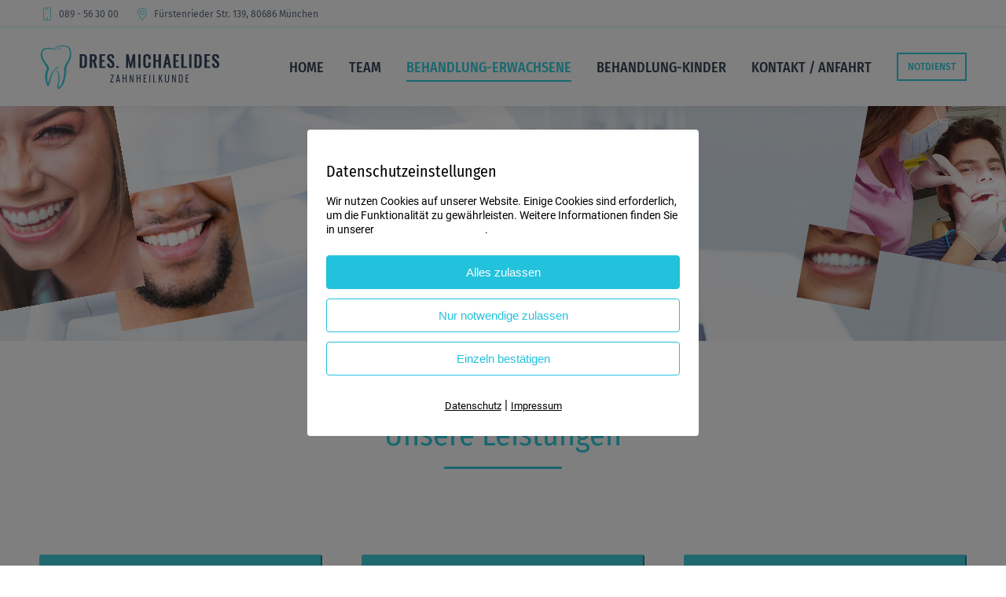

--- FILE ---
content_type: text/html; charset=UTF-8
request_url: https://michaelides-zahnaerzte.de/behandlung-erwachsene/
body_size: 22963
content:
<!DOCTYPE html>
<!--[if !(IE 6) | !(IE 7) | !(IE 8)  ]><!-->
<html lang="de" class="no-js">
<!--<![endif]-->
<head>
	<meta charset="UTF-8" />
		<meta name="viewport" content="width=device-width, initial-scale=1, maximum-scale=1, user-scalable=0">
		<meta name="theme-color" content="#2fcfde"/>	<link rel="profile" href="https://gmpg.org/xfn/11" />
	<meta name='robots' content='index, follow, max-image-preview:large, max-snippet:-1, max-video-preview:-1' />
        <meta http-equiv="Content-Security-Policy" content="default-src 'self' 'unsafe-eval' 'unsafe-inline'    *.met.vgwort.de  https://webinaris.co www.webinaris.co        ;  script-src 'self' 'unsafe-eval' 'unsafe-inline'   *.met.vgwort.de   https://webinaris.co www.webinaris.co            https://js.stripe.com https://checkout.stripe.com;  style-src 'self' 'unsafe-inline'   *.met.vgwort.de      ;  img-src 'self' data:   *.met.vgwort.de   ;  connect-src *;  object-src 'self'   *.met.vgwort.de       ;  child-src 'self'   *.met.vgwort.de       ;  form-action *;  frame-src 'self'   *.met.vgwort.de     https://webinaris.co www.webinaris.co          https://js.stripe.com https://hooks.stripe.com https://checkout.stripe.com https://hooks.stripe.com;  font-src 'self' data:;  media-src 'self'   *.met.vgwort.de       ; ">
        
	<!-- This site is optimized with the Yoast SEO plugin v21.3 - https://yoast.com/wordpress/plugins/seo/ -->
	<title>Zahnarztpraxis Dres. Michaelides – Zahnheilkunde</title>
	<meta name="description" content="Zahnarztpraxis in München, Fürstenrieder Str. 139. Gemeinschaftspraxis Dr. med. dent. Hektor Michaelides &amp; Dr. med. dent. Astrid Michaelides." />
	<link rel="canonical" href="https://michaelides-zahnaerzte.de/behandlung-erwachsene/" />
	<meta property="og:locale" content="de_DE" />
	<meta property="og:type" content="article" />
	<meta property="og:title" content="Zahnarztpraxis Dres. Michaelides – Zahnheilkunde" />
	<meta property="og:description" content="Zahnarztpraxis in München, Fürstenrieder Str. 139. Gemeinschaftspraxis Dr. med. dent. Hektor Michaelides &amp; Dr. med. dent. Astrid Michaelides." />
	<meta property="og:url" content="https://michaelides-zahnaerzte.de/behandlung-erwachsene/" />
	<meta property="og:site_name" content="MICHAELIDES ZAHNAERZTE" />
	<meta property="article:modified_time" content="2020-03-23T16:33:59+00:00" />
	<meta name="twitter:card" content="summary_large_image" />
	<meta name="twitter:label1" content="Geschätzte Lesezeit" />
	<meta name="twitter:data1" content="5 Minuten" />
	<script type="application/ld+json" class="yoast-schema-graph">{"@context":"https://schema.org","@graph":[{"@type":"WebPage","@id":"https://michaelides-zahnaerzte.de/behandlung-erwachsene/","url":"https://michaelides-zahnaerzte.de/behandlung-erwachsene/","name":"Zahnarztpraxis Dres. Michaelides – Zahnheilkunde","isPartOf":{"@id":"https://michaelides-zahnaerzte.de/#website"},"datePublished":"2017-12-06T10:36:23+00:00","dateModified":"2020-03-23T16:33:59+00:00","description":"Zahnarztpraxis in München, Fürstenrieder Str. 139. Gemeinschaftspraxis Dr. med. dent. Hektor Michaelides & Dr. med. dent. Astrid Michaelides.","inLanguage":"de","potentialAction":[{"@type":"ReadAction","target":["https://michaelides-zahnaerzte.de/behandlung-erwachsene/"]}]},{"@type":"WebSite","@id":"https://michaelides-zahnaerzte.de/#website","url":"https://michaelides-zahnaerzte.de/","name":"MICHAELIDES ZAHNAERZTE","description":"Praxis für Zahnheilkunde und Kinderzahnheilkunde","potentialAction":[{"@type":"SearchAction","target":{"@type":"EntryPoint","urlTemplate":"https://michaelides-zahnaerzte.de/?s={search_term_string}"},"query-input":"required name=search_term_string"}],"inLanguage":"de"}]}</script>
	<!-- / Yoast SEO plugin. -->



<link rel="alternate" type="application/rss+xml" title="MICHAELIDES ZAHNAERZTE &raquo; Feed" href="https://michaelides-zahnaerzte.de/feed/" />
<link rel="alternate" type="application/rss+xml" title="MICHAELIDES ZAHNAERZTE &raquo; Kommentar-Feed" href="https://michaelides-zahnaerzte.de/comments/feed/" />
<link id='omgf-preload-0' rel='preload' href='//michaelides-zahnaerzte.de/wp-content/uploads/omgf/dt-web-fonts/fira-sans-normal-latin-ext-400.woff2' as='font' type='font/woff2' crossorigin />
<link id='omgf-preload-1' rel='preload' href='//michaelides-zahnaerzte.de/wp-content/uploads/omgf/dt-web-fonts/fira-sans-normal-latin-400.woff2' as='font' type='font/woff2' crossorigin />
<link id='omgf-preload-2' rel='preload' href='//michaelides-zahnaerzte.de/wp-content/uploads/omgf/dt-web-fonts/fira-sans-normal-latin-ext-500.woff2' as='font' type='font/woff2' crossorigin />
<link id='omgf-preload-3' rel='preload' href='//michaelides-zahnaerzte.de/wp-content/uploads/omgf/dt-web-fonts/fira-sans-normal-latin-500.woff2' as='font' type='font/woff2' crossorigin />
<link id='omgf-preload-4' rel='preload' href='//michaelides-zahnaerzte.de/wp-content/uploads/omgf/dt-web-fonts/fira-sans-normal-latin-ext-600.woff2' as='font' type='font/woff2' crossorigin />
<link id='omgf-preload-5' rel='preload' href='//michaelides-zahnaerzte.de/wp-content/uploads/omgf/dt-web-fonts/fira-sans-normal-latin-600.woff2' as='font' type='font/woff2' crossorigin />
<link id='omgf-preload-6' rel='preload' href='//michaelides-zahnaerzte.de/wp-content/uploads/omgf/dt-web-fonts/fira-sans-normal-latin-ext-700.woff2' as='font' type='font/woff2' crossorigin />
<link id='omgf-preload-7' rel='preload' href='//michaelides-zahnaerzte.de/wp-content/uploads/omgf/dt-web-fonts/fira-sans-normal-latin-700.woff2' as='font' type='font/woff2' crossorigin />
<link id='omgf-preload-8' rel='preload' href='//michaelides-zahnaerzte.de/wp-content/uploads/omgf/dt-web-fonts/fira-sans-condensed-normal-latin-ext-400.woff2' as='font' type='font/woff2' crossorigin />
<link id='omgf-preload-9' rel='preload' href='//michaelides-zahnaerzte.de/wp-content/uploads/omgf/dt-web-fonts/fira-sans-condensed-normal-latin-400.woff2' as='font' type='font/woff2' crossorigin />
<link id='omgf-preload-10' rel='preload' href='//michaelides-zahnaerzte.de/wp-content/uploads/omgf/dt-web-fonts/fira-sans-condensed-normal-latin-ext-500.woff2' as='font' type='font/woff2' crossorigin />
<link id='omgf-preload-11' rel='preload' href='//michaelides-zahnaerzte.de/wp-content/uploads/omgf/dt-web-fonts/fira-sans-condensed-normal-latin-500.woff2' as='font' type='font/woff2' crossorigin />
<link id='omgf-preload-12' rel='preload' href='//michaelides-zahnaerzte.de/wp-content/uploads/omgf/dt-web-fonts/fira-sans-condensed-normal-latin-ext-600.woff2' as='font' type='font/woff2' crossorigin />
<link id='omgf-preload-13' rel='preload' href='//michaelides-zahnaerzte.de/wp-content/uploads/omgf/dt-web-fonts/fira-sans-condensed-normal-latin-600.woff2' as='font' type='font/woff2' crossorigin />
<link id='omgf-preload-14' rel='preload' href='//michaelides-zahnaerzte.de/wp-content/uploads/omgf/dt-web-fonts/fira-sans-condensed-normal-latin-ext-700.woff2' as='font' type='font/woff2' crossorigin />
<link id='omgf-preload-15' rel='preload' href='//michaelides-zahnaerzte.de/wp-content/uploads/omgf/dt-web-fonts/fira-sans-condensed-normal-latin-700.woff2' as='font' type='font/woff2' crossorigin />
<link id='omgf-preload-16' rel='preload' href='//michaelides-zahnaerzte.de/wp-content/uploads/omgf/dt-web-fonts/open-sans-normal-latin-ext.woff2' as='font' type='font/woff2' crossorigin />
<link id='omgf-preload-17' rel='preload' href='//michaelides-zahnaerzte.de/wp-content/uploads/omgf/dt-web-fonts/open-sans-normal-latin.woff2' as='font' type='font/woff2' crossorigin />
<link id='omgf-preload-18' rel='preload' href='//michaelides-zahnaerzte.de/wp-content/uploads/omgf/dt-web-fonts/roboto-normal-latin-ext-400.woff2' as='font' type='font/woff2' crossorigin />
<link id='omgf-preload-19' rel='preload' href='//michaelides-zahnaerzte.de/wp-content/uploads/omgf/dt-web-fonts/roboto-normal-latin-400.woff2' as='font' type='font/woff2' crossorigin />
<link id='omgf-preload-20' rel='preload' href='//michaelides-zahnaerzte.de/wp-content/uploads/omgf/dt-web-fonts/roboto-normal-latin-ext-700.woff2' as='font' type='font/woff2' crossorigin />
<link id='omgf-preload-21' rel='preload' href='//michaelides-zahnaerzte.de/wp-content/uploads/omgf/dt-web-fonts/roboto-normal-latin-700.woff2' as='font' type='font/woff2' crossorigin />
<link id='omgf-preload-22' rel='preload' href='//michaelides-zahnaerzte.de/wp-content/uploads/omgf/omgf-stylesheet-121/fira-sans-condensed-normal-latin-ext-500.woff2' as='font' type='font/woff2' crossorigin />
<link id='omgf-preload-23' rel='preload' href='//michaelides-zahnaerzte.de/wp-content/uploads/omgf/omgf-stylesheet-121/fira-sans-condensed-normal-latin-500.woff2' as='font' type='font/woff2' crossorigin />
<link id='omgf-preload-24' rel='preload' href='//michaelides-zahnaerzte.de/wp-content/uploads/omgf/omgf-stylesheet-121/fira-sans-extra-condensed-normal-latin-ext-300.woff2' as='font' type='font/woff2' crossorigin />
<link id='omgf-preload-25' rel='preload' href='//michaelides-zahnaerzte.de/wp-content/uploads/omgf/omgf-stylesheet-121/fira-sans-extra-condensed-normal-latin-300.woff2' as='font' type='font/woff2' crossorigin />
<link id='omgf-preload-26' rel='preload' href='//michaelides-zahnaerzte.de/wp-content/uploads/omgf/omgf-stylesheet-121/roboto-normal-latin-ext-400.woff2' as='font' type='font/woff2' crossorigin />
<link id='omgf-preload-27' rel='preload' href='//michaelides-zahnaerzte.de/wp-content/uploads/omgf/omgf-stylesheet-121/roboto-normal-latin-400.woff2' as='font' type='font/woff2' crossorigin />
<script type="text/javascript">
window._wpemojiSettings = {"baseUrl":"https:\/\/s.w.org\/images\/core\/emoji\/14.0.0\/72x72\/","ext":".png","svgUrl":"https:\/\/s.w.org\/images\/core\/emoji\/14.0.0\/svg\/","svgExt":".svg","source":{"concatemoji":"https:\/\/michaelides-zahnaerzte.de\/wp-includes\/js\/wp-emoji-release.min.js?ver=6.3.7"}};
/*! This file is auto-generated */
!function(i,n){var o,s,e;function c(e){try{var t={supportTests:e,timestamp:(new Date).valueOf()};sessionStorage.setItem(o,JSON.stringify(t))}catch(e){}}function p(e,t,n){e.clearRect(0,0,e.canvas.width,e.canvas.height),e.fillText(t,0,0);var t=new Uint32Array(e.getImageData(0,0,e.canvas.width,e.canvas.height).data),r=(e.clearRect(0,0,e.canvas.width,e.canvas.height),e.fillText(n,0,0),new Uint32Array(e.getImageData(0,0,e.canvas.width,e.canvas.height).data));return t.every(function(e,t){return e===r[t]})}function u(e,t,n){switch(t){case"flag":return n(e,"\ud83c\udff3\ufe0f\u200d\u26a7\ufe0f","\ud83c\udff3\ufe0f\u200b\u26a7\ufe0f")?!1:!n(e,"\ud83c\uddfa\ud83c\uddf3","\ud83c\uddfa\u200b\ud83c\uddf3")&&!n(e,"\ud83c\udff4\udb40\udc67\udb40\udc62\udb40\udc65\udb40\udc6e\udb40\udc67\udb40\udc7f","\ud83c\udff4\u200b\udb40\udc67\u200b\udb40\udc62\u200b\udb40\udc65\u200b\udb40\udc6e\u200b\udb40\udc67\u200b\udb40\udc7f");case"emoji":return!n(e,"\ud83e\udef1\ud83c\udffb\u200d\ud83e\udef2\ud83c\udfff","\ud83e\udef1\ud83c\udffb\u200b\ud83e\udef2\ud83c\udfff")}return!1}function f(e,t,n){var r="undefined"!=typeof WorkerGlobalScope&&self instanceof WorkerGlobalScope?new OffscreenCanvas(300,150):i.createElement("canvas"),a=r.getContext("2d",{willReadFrequently:!0}),o=(a.textBaseline="top",a.font="600 32px Arial",{});return e.forEach(function(e){o[e]=t(a,e,n)}),o}function t(e){var t=i.createElement("script");t.src=e,t.defer=!0,i.head.appendChild(t)}"undefined"!=typeof Promise&&(o="wpEmojiSettingsSupports",s=["flag","emoji"],n.supports={everything:!0,everythingExceptFlag:!0},e=new Promise(function(e){i.addEventListener("DOMContentLoaded",e,{once:!0})}),new Promise(function(t){var n=function(){try{var e=JSON.parse(sessionStorage.getItem(o));if("object"==typeof e&&"number"==typeof e.timestamp&&(new Date).valueOf()<e.timestamp+604800&&"object"==typeof e.supportTests)return e.supportTests}catch(e){}return null}();if(!n){if("undefined"!=typeof Worker&&"undefined"!=typeof OffscreenCanvas&&"undefined"!=typeof URL&&URL.createObjectURL&&"undefined"!=typeof Blob)try{var e="postMessage("+f.toString()+"("+[JSON.stringify(s),u.toString(),p.toString()].join(",")+"));",r=new Blob([e],{type:"text/javascript"}),a=new Worker(URL.createObjectURL(r),{name:"wpTestEmojiSupports"});return void(a.onmessage=function(e){c(n=e.data),a.terminate(),t(n)})}catch(e){}c(n=f(s,u,p))}t(n)}).then(function(e){for(var t in e)n.supports[t]=e[t],n.supports.everything=n.supports.everything&&n.supports[t],"flag"!==t&&(n.supports.everythingExceptFlag=n.supports.everythingExceptFlag&&n.supports[t]);n.supports.everythingExceptFlag=n.supports.everythingExceptFlag&&!n.supports.flag,n.DOMReady=!1,n.readyCallback=function(){n.DOMReady=!0}}).then(function(){return e}).then(function(){var e;n.supports.everything||(n.readyCallback(),(e=n.source||{}).concatemoji?t(e.concatemoji):e.wpemoji&&e.twemoji&&(t(e.twemoji),t(e.wpemoji)))}))}((window,document),window._wpemojiSettings);
</script>
<style type="text/css">
img.wp-smiley,
img.emoji {
	display: inline !important;
	border: none !important;
	box-shadow: none !important;
	height: 1em !important;
	width: 1em !important;
	margin: 0 0.07em !important;
	vertical-align: -0.1em !important;
	background: none !important;
	padding: 0 !important;
}
</style>
	<link rel='stylesheet' id='wp-block-library-css' href='https://michaelides-zahnaerzte.de/wp-includes/css/dist/block-library/style.min.css?ver=6.3.7' type='text/css' media='all' />
<style id='wp-block-library-theme-inline-css' type='text/css'>
.wp-block-audio figcaption{color:#555;font-size:13px;text-align:center}.is-dark-theme .wp-block-audio figcaption{color:hsla(0,0%,100%,.65)}.wp-block-audio{margin:0 0 1em}.wp-block-code{border:1px solid #ccc;border-radius:4px;font-family:Menlo,Consolas,monaco,monospace;padding:.8em 1em}.wp-block-embed figcaption{color:#555;font-size:13px;text-align:center}.is-dark-theme .wp-block-embed figcaption{color:hsla(0,0%,100%,.65)}.wp-block-embed{margin:0 0 1em}.blocks-gallery-caption{color:#555;font-size:13px;text-align:center}.is-dark-theme .blocks-gallery-caption{color:hsla(0,0%,100%,.65)}.wp-block-image figcaption{color:#555;font-size:13px;text-align:center}.is-dark-theme .wp-block-image figcaption{color:hsla(0,0%,100%,.65)}.wp-block-image{margin:0 0 1em}.wp-block-pullquote{border-bottom:4px solid;border-top:4px solid;color:currentColor;margin-bottom:1.75em}.wp-block-pullquote cite,.wp-block-pullquote footer,.wp-block-pullquote__citation{color:currentColor;font-size:.8125em;font-style:normal;text-transform:uppercase}.wp-block-quote{border-left:.25em solid;margin:0 0 1.75em;padding-left:1em}.wp-block-quote cite,.wp-block-quote footer{color:currentColor;font-size:.8125em;font-style:normal;position:relative}.wp-block-quote.has-text-align-right{border-left:none;border-right:.25em solid;padding-left:0;padding-right:1em}.wp-block-quote.has-text-align-center{border:none;padding-left:0}.wp-block-quote.is-large,.wp-block-quote.is-style-large,.wp-block-quote.is-style-plain{border:none}.wp-block-search .wp-block-search__label{font-weight:700}.wp-block-search__button{border:1px solid #ccc;padding:.375em .625em}:where(.wp-block-group.has-background){padding:1.25em 2.375em}.wp-block-separator.has-css-opacity{opacity:.4}.wp-block-separator{border:none;border-bottom:2px solid;margin-left:auto;margin-right:auto}.wp-block-separator.has-alpha-channel-opacity{opacity:1}.wp-block-separator:not(.is-style-wide):not(.is-style-dots){width:100px}.wp-block-separator.has-background:not(.is-style-dots){border-bottom:none;height:1px}.wp-block-separator.has-background:not(.is-style-wide):not(.is-style-dots){height:2px}.wp-block-table{margin:0 0 1em}.wp-block-table td,.wp-block-table th{word-break:normal}.wp-block-table figcaption{color:#555;font-size:13px;text-align:center}.is-dark-theme .wp-block-table figcaption{color:hsla(0,0%,100%,.65)}.wp-block-video figcaption{color:#555;font-size:13px;text-align:center}.is-dark-theme .wp-block-video figcaption{color:hsla(0,0%,100%,.65)}.wp-block-video{margin:0 0 1em}.wp-block-template-part.has-background{margin-bottom:0;margin-top:0;padding:1.25em 2.375em}
</style>
<style id='classic-theme-styles-inline-css' type='text/css'>
/*! This file is auto-generated */
.wp-block-button__link{color:#fff;background-color:#32373c;border-radius:9999px;box-shadow:none;text-decoration:none;padding:calc(.667em + 2px) calc(1.333em + 2px);font-size:1.125em}.wp-block-file__button{background:#32373c;color:#fff;text-decoration:none}
</style>
<style id='global-styles-inline-css' type='text/css'>
body{--wp--preset--color--black: #000000;--wp--preset--color--cyan-bluish-gray: #abb8c3;--wp--preset--color--white: #FFF;--wp--preset--color--pale-pink: #f78da7;--wp--preset--color--vivid-red: #cf2e2e;--wp--preset--color--luminous-vivid-orange: #ff6900;--wp--preset--color--luminous-vivid-amber: #fcb900;--wp--preset--color--light-green-cyan: #7bdcb5;--wp--preset--color--vivid-green-cyan: #00d084;--wp--preset--color--pale-cyan-blue: #8ed1fc;--wp--preset--color--vivid-cyan-blue: #0693e3;--wp--preset--color--vivid-purple: #9b51e0;--wp--preset--color--accent: #2fcfde;--wp--preset--color--dark-gray: #111;--wp--preset--color--light-gray: #767676;--wp--preset--gradient--vivid-cyan-blue-to-vivid-purple: linear-gradient(135deg,rgba(6,147,227,1) 0%,rgb(155,81,224) 100%);--wp--preset--gradient--light-green-cyan-to-vivid-green-cyan: linear-gradient(135deg,rgb(122,220,180) 0%,rgb(0,208,130) 100%);--wp--preset--gradient--luminous-vivid-amber-to-luminous-vivid-orange: linear-gradient(135deg,rgba(252,185,0,1) 0%,rgba(255,105,0,1) 100%);--wp--preset--gradient--luminous-vivid-orange-to-vivid-red: linear-gradient(135deg,rgba(255,105,0,1) 0%,rgb(207,46,46) 100%);--wp--preset--gradient--very-light-gray-to-cyan-bluish-gray: linear-gradient(135deg,rgb(238,238,238) 0%,rgb(169,184,195) 100%);--wp--preset--gradient--cool-to-warm-spectrum: linear-gradient(135deg,rgb(74,234,220) 0%,rgb(151,120,209) 20%,rgb(207,42,186) 40%,rgb(238,44,130) 60%,rgb(251,105,98) 80%,rgb(254,248,76) 100%);--wp--preset--gradient--blush-light-purple: linear-gradient(135deg,rgb(255,206,236) 0%,rgb(152,150,240) 100%);--wp--preset--gradient--blush-bordeaux: linear-gradient(135deg,rgb(254,205,165) 0%,rgb(254,45,45) 50%,rgb(107,0,62) 100%);--wp--preset--gradient--luminous-dusk: linear-gradient(135deg,rgb(255,203,112) 0%,rgb(199,81,192) 50%,rgb(65,88,208) 100%);--wp--preset--gradient--pale-ocean: linear-gradient(135deg,rgb(255,245,203) 0%,rgb(182,227,212) 50%,rgb(51,167,181) 100%);--wp--preset--gradient--electric-grass: linear-gradient(135deg,rgb(202,248,128) 0%,rgb(113,206,126) 100%);--wp--preset--gradient--midnight: linear-gradient(135deg,rgb(2,3,129) 0%,rgb(40,116,252) 100%);--wp--preset--font-size--small: 13px;--wp--preset--font-size--medium: 20px;--wp--preset--font-size--large: 36px;--wp--preset--font-size--x-large: 42px;--wp--preset--spacing--20: 0.44rem;--wp--preset--spacing--30: 0.67rem;--wp--preset--spacing--40: 1rem;--wp--preset--spacing--50: 1.5rem;--wp--preset--spacing--60: 2.25rem;--wp--preset--spacing--70: 3.38rem;--wp--preset--spacing--80: 5.06rem;--wp--preset--shadow--natural: 6px 6px 9px rgba(0, 0, 0, 0.2);--wp--preset--shadow--deep: 12px 12px 50px rgba(0, 0, 0, 0.4);--wp--preset--shadow--sharp: 6px 6px 0px rgba(0, 0, 0, 0.2);--wp--preset--shadow--outlined: 6px 6px 0px -3px rgba(255, 255, 255, 1), 6px 6px rgba(0, 0, 0, 1);--wp--preset--shadow--crisp: 6px 6px 0px rgba(0, 0, 0, 1);}:where(.is-layout-flex){gap: 0.5em;}:where(.is-layout-grid){gap: 0.5em;}body .is-layout-flow > .alignleft{float: left;margin-inline-start: 0;margin-inline-end: 2em;}body .is-layout-flow > .alignright{float: right;margin-inline-start: 2em;margin-inline-end: 0;}body .is-layout-flow > .aligncenter{margin-left: auto !important;margin-right: auto !important;}body .is-layout-constrained > .alignleft{float: left;margin-inline-start: 0;margin-inline-end: 2em;}body .is-layout-constrained > .alignright{float: right;margin-inline-start: 2em;margin-inline-end: 0;}body .is-layout-constrained > .aligncenter{margin-left: auto !important;margin-right: auto !important;}body .is-layout-constrained > :where(:not(.alignleft):not(.alignright):not(.alignfull)){max-width: var(--wp--style--global--content-size);margin-left: auto !important;margin-right: auto !important;}body .is-layout-constrained > .alignwide{max-width: var(--wp--style--global--wide-size);}body .is-layout-flex{display: flex;}body .is-layout-flex{flex-wrap: wrap;align-items: center;}body .is-layout-flex > *{margin: 0;}body .is-layout-grid{display: grid;}body .is-layout-grid > *{margin: 0;}:where(.wp-block-columns.is-layout-flex){gap: 2em;}:where(.wp-block-columns.is-layout-grid){gap: 2em;}:where(.wp-block-post-template.is-layout-flex){gap: 1.25em;}:where(.wp-block-post-template.is-layout-grid){gap: 1.25em;}.has-black-color{color: var(--wp--preset--color--black) !important;}.has-cyan-bluish-gray-color{color: var(--wp--preset--color--cyan-bluish-gray) !important;}.has-white-color{color: var(--wp--preset--color--white) !important;}.has-pale-pink-color{color: var(--wp--preset--color--pale-pink) !important;}.has-vivid-red-color{color: var(--wp--preset--color--vivid-red) !important;}.has-luminous-vivid-orange-color{color: var(--wp--preset--color--luminous-vivid-orange) !important;}.has-luminous-vivid-amber-color{color: var(--wp--preset--color--luminous-vivid-amber) !important;}.has-light-green-cyan-color{color: var(--wp--preset--color--light-green-cyan) !important;}.has-vivid-green-cyan-color{color: var(--wp--preset--color--vivid-green-cyan) !important;}.has-pale-cyan-blue-color{color: var(--wp--preset--color--pale-cyan-blue) !important;}.has-vivid-cyan-blue-color{color: var(--wp--preset--color--vivid-cyan-blue) !important;}.has-vivid-purple-color{color: var(--wp--preset--color--vivid-purple) !important;}.has-black-background-color{background-color: var(--wp--preset--color--black) !important;}.has-cyan-bluish-gray-background-color{background-color: var(--wp--preset--color--cyan-bluish-gray) !important;}.has-white-background-color{background-color: var(--wp--preset--color--white) !important;}.has-pale-pink-background-color{background-color: var(--wp--preset--color--pale-pink) !important;}.has-vivid-red-background-color{background-color: var(--wp--preset--color--vivid-red) !important;}.has-luminous-vivid-orange-background-color{background-color: var(--wp--preset--color--luminous-vivid-orange) !important;}.has-luminous-vivid-amber-background-color{background-color: var(--wp--preset--color--luminous-vivid-amber) !important;}.has-light-green-cyan-background-color{background-color: var(--wp--preset--color--light-green-cyan) !important;}.has-vivid-green-cyan-background-color{background-color: var(--wp--preset--color--vivid-green-cyan) !important;}.has-pale-cyan-blue-background-color{background-color: var(--wp--preset--color--pale-cyan-blue) !important;}.has-vivid-cyan-blue-background-color{background-color: var(--wp--preset--color--vivid-cyan-blue) !important;}.has-vivid-purple-background-color{background-color: var(--wp--preset--color--vivid-purple) !important;}.has-black-border-color{border-color: var(--wp--preset--color--black) !important;}.has-cyan-bluish-gray-border-color{border-color: var(--wp--preset--color--cyan-bluish-gray) !important;}.has-white-border-color{border-color: var(--wp--preset--color--white) !important;}.has-pale-pink-border-color{border-color: var(--wp--preset--color--pale-pink) !important;}.has-vivid-red-border-color{border-color: var(--wp--preset--color--vivid-red) !important;}.has-luminous-vivid-orange-border-color{border-color: var(--wp--preset--color--luminous-vivid-orange) !important;}.has-luminous-vivid-amber-border-color{border-color: var(--wp--preset--color--luminous-vivid-amber) !important;}.has-light-green-cyan-border-color{border-color: var(--wp--preset--color--light-green-cyan) !important;}.has-vivid-green-cyan-border-color{border-color: var(--wp--preset--color--vivid-green-cyan) !important;}.has-pale-cyan-blue-border-color{border-color: var(--wp--preset--color--pale-cyan-blue) !important;}.has-vivid-cyan-blue-border-color{border-color: var(--wp--preset--color--vivid-cyan-blue) !important;}.has-vivid-purple-border-color{border-color: var(--wp--preset--color--vivid-purple) !important;}.has-vivid-cyan-blue-to-vivid-purple-gradient-background{background: var(--wp--preset--gradient--vivid-cyan-blue-to-vivid-purple) !important;}.has-light-green-cyan-to-vivid-green-cyan-gradient-background{background: var(--wp--preset--gradient--light-green-cyan-to-vivid-green-cyan) !important;}.has-luminous-vivid-amber-to-luminous-vivid-orange-gradient-background{background: var(--wp--preset--gradient--luminous-vivid-amber-to-luminous-vivid-orange) !important;}.has-luminous-vivid-orange-to-vivid-red-gradient-background{background: var(--wp--preset--gradient--luminous-vivid-orange-to-vivid-red) !important;}.has-very-light-gray-to-cyan-bluish-gray-gradient-background{background: var(--wp--preset--gradient--very-light-gray-to-cyan-bluish-gray) !important;}.has-cool-to-warm-spectrum-gradient-background{background: var(--wp--preset--gradient--cool-to-warm-spectrum) !important;}.has-blush-light-purple-gradient-background{background: var(--wp--preset--gradient--blush-light-purple) !important;}.has-blush-bordeaux-gradient-background{background: var(--wp--preset--gradient--blush-bordeaux) !important;}.has-luminous-dusk-gradient-background{background: var(--wp--preset--gradient--luminous-dusk) !important;}.has-pale-ocean-gradient-background{background: var(--wp--preset--gradient--pale-ocean) !important;}.has-electric-grass-gradient-background{background: var(--wp--preset--gradient--electric-grass) !important;}.has-midnight-gradient-background{background: var(--wp--preset--gradient--midnight) !important;}.has-small-font-size{font-size: var(--wp--preset--font-size--small) !important;}.has-medium-font-size{font-size: var(--wp--preset--font-size--medium) !important;}.has-large-font-size{font-size: var(--wp--preset--font-size--large) !important;}.has-x-large-font-size{font-size: var(--wp--preset--font-size--x-large) !important;}
.wp-block-navigation a:where(:not(.wp-element-button)){color: inherit;}
:where(.wp-block-post-template.is-layout-flex){gap: 1.25em;}:where(.wp-block-post-template.is-layout-grid){gap: 1.25em;}
:where(.wp-block-columns.is-layout-flex){gap: 2em;}:where(.wp-block-columns.is-layout-grid){gap: 2em;}
.wp-block-pullquote{font-size: 1.5em;line-height: 1.6;}
</style>
<link rel='stylesheet' id='pixelmate-public-css-css' href='https://michaelides-zahnaerzte.de/wp-content/plugins/pixelmate/public//assets/css/pixelmate.css?ver=6.3.7' type='text/css' media='all' />
<link rel='stylesheet' id='the7-font-css' href='https://michaelides-zahnaerzte.de/wp-content/themes/dt-the7/fonts/icomoon-the7-font/icomoon-the7-font.min.css?ver=11.9.1' type='text/css' media='all' />
<link rel='stylesheet' id='the7-awesome-fonts-css' href='https://michaelides-zahnaerzte.de/wp-content/themes/dt-the7/fonts/FontAwesome/css/all.min.css?ver=11.9.1' type='text/css' media='all' />
<link rel='stylesheet' id='js_composer_front-css' href='//michaelides-zahnaerzte.de/wp-content/uploads/js_composer/js_composer_front_custom.css?ver=7.0' type='text/css' media='all' />
<link rel='stylesheet' id='dt-web-fonts-css' href='//michaelides-zahnaerzte.de/wp-content/uploads/omgf/dt-web-fonts/dt-web-fonts.css?ver=1665419907' type='text/css' media='all' />
<link rel='stylesheet' id='dt-main-css' href='https://michaelides-zahnaerzte.de/wp-content/themes/dt-the7/css/main.min.css?ver=11.9.1' type='text/css' media='all' />
<style id='dt-main-inline-css' type='text/css'>
body #load {
  display: block;
  height: 100%;
  overflow: hidden;
  position: fixed;
  width: 100%;
  z-index: 9901;
  opacity: 1;
  visibility: visible;
  transition: all .35s ease-out;
}
.load-wrap {
  width: 100%;
  height: 100%;
  background-position: center center;
  background-repeat: no-repeat;
  text-align: center;
  display: -ms-flexbox;
  display: -ms-flex;
  display: flex;
  -ms-align-items: center;
  -ms-flex-align: center;
  align-items: center;
  -ms-flex-flow: column wrap;
  flex-flow: column wrap;
  -ms-flex-pack: center;
  -ms-justify-content: center;
  justify-content: center;
}
.load-wrap > svg {
  position: absolute;
  top: 50%;
  left: 50%;
  transform: translate(-50%,-50%);
}
#load {
  background: var(--the7-elementor-beautiful-loading-bg,#ffffff);
  --the7-beautiful-spinner-color2: var(--the7-beautiful-spinner-color,rgba(47,207,222,0.6));
}

</style>
<link rel='stylesheet' id='the7-custom-scrollbar-css' href='https://michaelides-zahnaerzte.de/wp-content/themes/dt-the7/lib/custom-scrollbar/custom-scrollbar.min.css?ver=11.9.1' type='text/css' media='all' />
<link rel='stylesheet' id='the7-wpbakery-css' href='https://michaelides-zahnaerzte.de/wp-content/themes/dt-the7/css/wpbakery.min.css?ver=11.9.1' type='text/css' media='all' />
<link rel='stylesheet' id='the7-core-css' href='https://michaelides-zahnaerzte.de/wp-content/plugins/dt-the7-core/assets/css/post-type.min.css?ver=2.7.6' type='text/css' media='all' />
<link rel='stylesheet' id='the7-css-vars-css' href='https://michaelides-zahnaerzte.de/wp-content/uploads/the7-css/css-vars.css?ver=fc5f39d6429e' type='text/css' media='all' />
<link rel='stylesheet' id='dt-custom-css' href='https://michaelides-zahnaerzte.de/wp-content/uploads/the7-css/custom.css?ver=fc5f39d6429e' type='text/css' media='all' />
<link rel='stylesheet' id='dt-media-css' href='https://michaelides-zahnaerzte.de/wp-content/uploads/the7-css/media.css?ver=fc5f39d6429e' type='text/css' media='all' />
<link rel='stylesheet' id='the7-mega-menu-css' href='https://michaelides-zahnaerzte.de/wp-content/uploads/the7-css/mega-menu.css?ver=fc5f39d6429e' type='text/css' media='all' />
<link rel='stylesheet' id='the7-elements-albums-portfolio-css' href='https://michaelides-zahnaerzte.de/wp-content/uploads/the7-css/the7-elements-albums-portfolio.css?ver=fc5f39d6429e' type='text/css' media='all' />
<link rel='stylesheet' id='the7-elements-css' href='https://michaelides-zahnaerzte.de/wp-content/uploads/the7-css/post-type-dynamic.css?ver=fc5f39d6429e' type='text/css' media='all' />
<link rel='stylesheet' id='style-css' href='https://michaelides-zahnaerzte.de/wp-content/themes/dt-the7/style.css?ver=11.9.1' type='text/css' media='all' />
<link rel='stylesheet' id='ultimate-vc-addons-style-css' href='https://michaelides-zahnaerzte.de/wp-content/plugins/Ultimate_VC_Addons/assets/min-css/style.min.css?ver=3.19.17' type='text/css' media='all' />
<link rel='stylesheet' id='ultimate-vc-addons-headings-style-css' href='https://michaelides-zahnaerzte.de/wp-content/plugins/Ultimate_VC_Addons/assets/min-css/headings.min.css?ver=3.19.17' type='text/css' media='all' />
<link rel='stylesheet' id='ultimate-vc-addons-animate-css' href='https://michaelides-zahnaerzte.de/wp-content/plugins/Ultimate_VC_Addons/assets/min-css/animate.min.css?ver=3.19.17' type='text/css' media='all' />
<link rel='stylesheet' id='ultimate-vc-addons-modal-css' href='https://michaelides-zahnaerzte.de/wp-content/plugins/Ultimate_VC_Addons/assets/min-css/modal.min.css?ver=3.19.17' type='text/css' media='all' />
<script type='text/javascript' src='https://michaelides-zahnaerzte.de/wp-includes/js/jquery/jquery.min.js?ver=3.7.0' id='jquery-core-js'></script>
<script type='text/javascript' src='https://michaelides-zahnaerzte.de/wp-includes/js/jquery/jquery-migrate.min.js?ver=3.4.1' id='jquery-migrate-js'></script>
<script type='text/javascript' id='pixelmate-public-js-js-extra'>
/* <![CDATA[ */
var js_options = {"google_fonts":[],"flexTracking":[],"flexWerbung":[],"flexNotwendig":[],"flexSonstige":[],"webinaris":"","webinaris_load":"0","pixelmate_script":"","pixelmate_script_code_head":"","pixelmate_script_code_body":"","pixelmate_script_code_footer":"","pixelmate_script_stats":"0","pixelmate_script_code_head_stats":"","pixelmate_script_code_body_stats":"","pixelmate_script_code_footer_stats":"","pixelmate_tag_manager":"0","pixelmate_gtm":"GTM-0000000","domain":"de","full_domain":"https:\/\/michaelides-zahnaerzte.de","wpmllang":"no-wpml","gen_banner_aktiv":null,"gen_banner_delay":null,"gen_individuell":"1","gen_heading":"Datenschutzeinstellungen","gen_text":"Wir nutzen Cookies auf unserer Website. Einige Cookies sind erforderlich, um die Funktionalit\u00e4t zu gew\u00e4hrleisten. Weitere Informationen finden Sie in unserer <a style=\"color: #ffffff; text-decoration: underline;\" href=\"https:\/\/www.michaelides-zahnaerzte.de\/datenschutz\/\">Datenschutzerkl\u00e4rung<\/a>.","gen_allow_text":"Alles zulassen","gen_single_text":"Einzeln best\u00e4tigen","gen_deny_text":"Nur notwendige zulassen","gen_dse_text":"Datenschutz","gen_impressum_text":"Impressum","speicherdauer_der_cookies":"14","cookies_secure":"0","alt_track":"0","pix_settings_check":"1","pix_settings_uberschrift":"Cookie Einstellungen","pix_settings_hinweis_dse":"Genauere Informationen \u00fcber die auf dieser Website genutzten Dienste finden Sie in der Datenschutzerkl\u00e4rung","pix_settings_notwendige_c":"Nur notwendige zulassen","pix_settings_notwendige_c_text":null,"pix_settings_statistik":"Statistik erlauben (z.B. Google Analytics)","pix_settings_statistik_text":null,"pix_settings_statistik_aus":"1","pix_settings_werbung":"Werbung erlauben (z.B. Facebook, Adsense...)","pix_settings_werbung_text":null,"pix_settings_werbung_aus":"1","pix_settings_videos":"externe Videos erlauben (z.B. YouTube, Vimeo...)","pix_settings_videos_text":null,"pix_settings_videos_aus":"1","pix_settings_sonstige":"sonstige externe Inhalte erlauben (z.B. Google Maps)","pix_settings_sonstige_text":null,"pix_settings_sonstige_aus":"","pix_settings_speichern_button":"speichern","pix_settings_more":"mehr","pix_settings_dse_ex":"Datenschutzerkl\u00e4rung","design_pos":"Fullscreen","elmentor_popup_id":"","pixelmate_logo_check":"0","pixelmate_logo":"","banner_padding_oben":"24","box_margin":"0px 0px 0px 0px","box_border_width":"0px 0px 0px 0px","box_border_style":"solid","box_border_color":"#ffffff","box_padding":"24px 24px 24px 24px","box_border_radius":"4px 4px 4px 4px","box_bg_color":"#ffffff","box_color_title":"#000000","box_color_text":"#000000","box_bg_verlauf":"0","box_bg_verlauf_1":"#ffffff","box_bg_verlauf_2":"#ffffff","box_shadow":"0","box_shadow_h":"3","box_shadow_v":"0","box_shadow_blur":"3","box_shadow_color":"#000000","box_h_font_size":"20","box_font_size":"14","box_line_height":"1.3","pixelmate_text_align":"left","cb_aktiv":"0","cb_position":"unten links","cb_font_size":"14","cb_background":"#ffffff","cb_color":"#000000","cb_important":"1","btn_bg_color":"#23c2dc","btn_color":"#ffffff","btn_border_color":"#23c2dc","btn_border_width":"1","btn_border_radius":"4","btn_deny_bg_color":"#ffffff","btn_deny_color":"#23c2dc","btn_deny_border_color":"#23c2dc","btn_deny_border_width":"1","btn_deny_border_radius":"4","btn_set_bg_color":"#ffffff","btn_set_color":"#23c2dc","btn_set_border_color":"#23c2dc","btn_set_border_width":"1","btn_set_border_radius":"4","ga":"0","gaText":null,"gaId":"UA-000000","ga2":null,"gaId2":null,"gaAno":"1","google_optimize_aktivieren":"0","google_optimize_id":"000000","ga_cookie_duration":"730","ga_cookies_ssl":"0","media_youtube":"0","media_youtube_text":"YouTube ist eine Videohosting Plattform. Durch die externe Einbindung von Videos werden personenbezogene Daten an YouTube \u00fcbermittelt.","media_vimeo":"0","media_vimeo_text":"Vimeo ist eine Videohosting Plattform. Durch die externe Einbindung von Videos werden personenbezogene Daten an Vimeo \u00fcbermittelt.","media_twitter":"0","media_twitter_text":"Twitter ist ein Nachrichtendienst. Durch das einbetten von Twitter Beitr\u00e4gen auf unserer Website werden personenenbezogene Daten an Twitter \u00fcbermittelt.","media_gmaps":"0","media_gmaps_text":"Durch die Einbettung von Google Maps auf unserer Website werden personenbezogene Daten an Google \u00fcbermittelt.","media_osm":"0","media_osm_text":"Durch die Einbettung von Google Maps auf unserer Website werden personenbezogene Daten an Google \u00fcbermittelt.","media_calendly":"0","media_calendly_text":"Calendly ist Buchungstool. Durch die Einbettung auf unserer Website werden personenbezogene Daten an Calendly \u00fcbermittelt.","media_xing_events":"0","media_xing_events_text":"Durch die Einbettung von Xing werden personenbezogene Daten an Xing \u00fcbermittelt.","media_libsyn":"0","media_libsyn_text":"Durch die Einbettung des Podcast Players von Libsyn werden personenbezogene Daten an Libsyn \u00fcbermittelt.","media_trustindex":"0","media_trustindex_text":"Durch die Einbettung der Google Reviews werden Daten an Trustindex.io \u00fcbermittelt.","media_recaptcha":"0","media_recaptcha_text":"ReCaptcha muss auf unserer Website geladen werden, um Kontaktanfragen zu versenden.","dse_extern":"","dse_extern_url":null,"impressum_extern":"","impressum_extern_url":null,"fb":"0","fbText":null,"fbId":"00000000","fb_opt_out":null,"fb_consent_mode":null,"csp":"1","csp_admin":"","youtubeIn":"0","youtubeHeading":null,"youtubeText":null,"vimeoIn":"","vimeoHeading":null,"vimeoText":null,"wlVimeo":"0","wlYoutube":"0","wlGmaps":"0","wlReCaptcha":"0","dse":"https:\/\/michaelides-zahnaerzte.de\/datenschutz\/","impressum":"https:\/\/michaelides-zahnaerzte.de\/impressum\/","protokoll":null,"txt_cookie_banner_heading":"Wir verwenden Cookies","txt_cookie_banner":"Wir nutzen auf unserer Webseite Cookies. Einige Cookies sind notwendig (z.B. f\u00fcr den Warenkorb) andere sind nicht notwendig. Die nicht-notwendigen Cookies helfen uns bei der Optimierung unseres Online-Angebotes, unserer Webseitenfunktionen und werden f\u00fcr Marketingzwecke eingesetzt.\nDie Einwilligung umfasst die Speicherung von Informationen auf Ihrem Endger\u00e4t, das Auslesen personenbezogener Daten sowie deren Verarbeitung. \nKlicken Sie auf \u201eAlle akzeptieren\u201c, um in den Einsatz von nicht notwendigen Cookies einzuwilligen oder auf \u201eAlle ablehnen\u201c, wenn Sie sich anders entscheiden.\nSie k\u00f6nnen unter \u201eEinstellungen verwalten\u201c detaillierte Informationen der von uns eingesetzten Arten von Cookies erhalten und deren Einstellungen aufrufen. \nSie k\u00f6nnen die Einstellungen jederzeit aufrufen und Cookies auch nachtr\u00e4glich jederzeit abw\u00e4hlen (z.B. in der Datenschutzerkl\u00e4rung oder unten auf unserer Webseite).","txt_btn_allow":"Alle akzeptieren","txt_btn_deny":"Alle ablehnen","txt_btn_settings":"Einstellungen","txt_datenschutz":"Datenschutz","txt_impressum":"Impressum","txt_datenschutz_hinweis":"Mehr Informationen zu den verwendeten Diensten auf dieser Website stehen in der Datenschutzerkl\u00e4rung.","txt_allow":"Akzeptieren","txt_youtube_heading":"YouTube aktivieren?","txt_youtube_content":"YouTube Videos k\u00f6nnen nur angezeigt werden, wenn Cookies gesetzt werden d\u00fcrfen.","txt_youtube_footer":"Wenn YouTube f\u00fcr diese Website aktiviert wurde, werden Daten an YouTube \u00fcbermittelt und ausgewertet. Mehr dazu in der Datenschutzerkl\u00e4rung von YouTube:","txt_vimeo_heading":"Vimeo aktivieren?","txt_vimeo_content":"Vimeo Videos k\u00f6nnen nur angezeigt werden, wenn Cookies gesetzt werden d\u00fcrfen.","txt_vimeo_footer":"Wenn Vimeo auf dieser Website aktiviert wird, werden personenbezogene Daten zu Vimeo \u00fcbermittelt und ausgewertet. Mehr dazu in der Vimeo Datenschutzerkl\u00e4rung: ","txt_gmaps_heading":"Google Maps aktivieren?","txt_gmaps_content":"Google Maps kann nur aktiviert werden, wenn Cookies gesetzt werden d\u00fcrfen.","txt_gmaps_footer":"Wenn Google Maps aktiviert wurde, werden personenbezogene Daten an Google gesendet und verarbeitet. Mehr dazu in der Datenschutzerkl\u00e4rung von Google:","txt_osm_heading":"Open Street Maps aktivieren?","txt_osm_content":"Hier w\u00fcrden wir gerne eine Karte von Open Street Maps anzeigen und daf\u00fcr Cookies setzen. ","txt_osm_footer":"Wenn Open Street Maps f\u00fcr diese Seite aktiviert ist, werden personenbezogene Daten an openstreetmap.de \u00fcbermittelt und verarbeitet. Weitere Informationen findest du in den Datenschutzbestimmungen von OpenStreetMap: ","txt_twitter_heading":"Twitter aktivieren?","txt_twitter_content":"Hier w\u00fcrden wir gerne Inhalte von Twitter anzeigen.","txt_twitter_footer":"Wenn diese Inhalte auf dieser Website geladen werden d\u00fcrfen, wird eine externe Verbindung zu Twitter hergestellt und es k\u00f6nnen Cookies gesetzt werden.","txt_libsyn_heading":"Libsyn Podcast aktivieren?","txt_libsyn_content":"Hier w\u00fcrden wir gerne den Podcast Player von Libsyn anzeigen. Dazu m\u00fcssen Cookies gesetzt werden und es wird eine externe Verbindung zu Libsyn.com aufgebaut.","txt_libsyn_footer":"Wenn der Podcast Player von Libsyn.com aktiviert wird, werden personenbezogene Daten an Libsyn gesendet und verarbeitet. Mehr dazu findest du hier:","txt_trustindex_heading":"Google Reviews anzeigen?","txt_trustindex_content":"An dieser Stelle w\u00fcrden wir gerne Google Reviews einblenden. Daf\u00fcr muss eine Verbindung zu trustindex.io hergestellt werden.","txt_trustindex_footer":"F\u00fcr mehr Informationen findest du die Datenschutzerkl\u00e4rung von trustindex.io ","txt_here":"hier","txt_more":"mehr erfahren","calendly_h2":"Jetzt buchen","calendly_text":"F\u00fcr Buchungen nutzen wir das externe Tool Calendly. Wenn es aktiviert wird, werden personenbezogene Daten an Calendly \u00fcbermittelt und verarbeitet. ","calendly_btn":"weiter","xing_h2":"Xing Events anzeigen","xing_text":"Um Xing Events auf dieser Website anzeigen zu k\u00f6nnen, m\u00fcssen Cookies gesetzt werden.","xing_btn":"weiter","issingle":"no","pixe_test":{"margin":"0px 0px 0px 0px","border":"0px solid ","padding":"12px 24px 24px 24px","border-radius":"5px","margin-top":"0px","margin-right":"0px","margin-bottom":"0px","margin-left":"0px","border-top":"0px","border-right":"0px","border-bottom":"0px","border-left":"0px","padding-top":"12px","padding-right":"24px","padding-bottom":"24px","padding-left":"24px","background-color":"#ffffff","border-color":"","color":"#0a0a0a","border-style":"solid","border-top-left-radius":"4px","border-bottom-left-radius":"4px","border-top-right-radius":"4px","border-bottom-right-radius":"4px"},"client_ip":"18.117.179.16","wpml_exists":"0","sprachumschalter_aktivieren":"0","ajaxurl":"https:\/\/michaelides-zahnaerzte.de\/wp-admin\/admin-ajax.php","nonce":"9696303cc3","elementor":"false","divi_builder":"false"};
/* ]]> */
</script>
<script type="module" async src="https://michaelides-zahnaerzte.de/wp-content/plugins/pixelmate/public//assets/js/dist/bundle.js?ver=1.0.0"></script><script type='text/javascript' src='https://michaelides-zahnaerzte.de/wp-content/plugins/revslider/public/assets/js/rbtools.min.js?ver=6.6.16' async id='tp-tools-js'></script>
<script type='text/javascript' src='https://michaelides-zahnaerzte.de/wp-content/plugins/revslider/public/assets/js/rs6.min.js?ver=6.6.16' async id='revmin-js'></script>
<script type='text/javascript' id='dt-above-fold-js-extra'>
/* <![CDATA[ */
var dtLocal = {"themeUrl":"https:\/\/michaelides-zahnaerzte.de\/wp-content\/themes\/dt-the7","passText":"Um diesen gesch\u00fctzten Eintrag anzusehen, geben Sie bitte das Passwort ein:","moreButtonText":{"loading":"Lade...","loadMore":"Mehr laden"},"postID":"1072","ajaxurl":"https:\/\/michaelides-zahnaerzte.de\/wp-admin\/admin-ajax.php","REST":{"baseUrl":"https:\/\/michaelides-zahnaerzte.de\/wp-json\/the7\/v1","endpoints":{"sendMail":"\/send-mail"}},"contactMessages":{"required":"One or more fields have an error. Please check and try again.","terms":"Please accept the privacy policy.","fillTheCaptchaError":"Please, fill the captcha."},"captchaSiteKey":"","ajaxNonce":"8dc9b73bfd","pageData":{"type":"page","template":"page","layout":null},"themeSettings":{"smoothScroll":"off","lazyLoading":false,"desktopHeader":{"height":100},"ToggleCaptionEnabled":"disabled","ToggleCaption":"Navigation","floatingHeader":{"showAfter":180,"showMenu":true,"height":70,"logo":{"showLogo":true,"html":"<img class=\" preload-me\" src=\"https:\/\/michaelides-zahnaerzte.de\/wp-content\/uploads\/2020\/03\/michaelides-zahnaerzte-42.png\" srcset=\"https:\/\/michaelides-zahnaerzte.de\/wp-content\/uploads\/2020\/03\/michaelides-zahnaerzte-42.png 169w, https:\/\/michaelides-zahnaerzte.de\/wp-content\/uploads\/2020\/03\/michaelides-zahnaerzte-84.png 339w\" width=\"169\" height=\"42\"   sizes=\"169px\" alt=\"MICHAELIDES ZAHNAERZTE\" \/>","url":"https:\/\/michaelides-zahnaerzte.de\/"}},"topLine":{"floatingTopLine":{"logo":{"showLogo":false,"html":""}}},"mobileHeader":{"firstSwitchPoint":1100,"secondSwitchPoint":778,"firstSwitchPointHeight":70,"secondSwitchPointHeight":70,"mobileToggleCaptionEnabled":"disabled","mobileToggleCaption":"Menu"},"stickyMobileHeaderFirstSwitch":{"logo":{"html":"<img class=\" preload-me\" src=\"https:\/\/michaelides-zahnaerzte.de\/wp-content\/uploads\/2020\/03\/michaelides-zahnaerzte-42.png\" srcset=\"https:\/\/michaelides-zahnaerzte.de\/wp-content\/uploads\/2020\/03\/michaelides-zahnaerzte-42.png 169w, https:\/\/michaelides-zahnaerzte.de\/wp-content\/uploads\/2020\/03\/michaelides-zahnaerzte-84.png 339w\" width=\"169\" height=\"42\"   sizes=\"169px\" alt=\"MICHAELIDES ZAHNAERZTE\" \/>"}},"stickyMobileHeaderSecondSwitch":{"logo":{"html":"<img class=\" preload-me\" src=\"https:\/\/michaelides-zahnaerzte.de\/wp-content\/uploads\/2020\/03\/michaelides-zahnaerzte-42.png\" srcset=\"https:\/\/michaelides-zahnaerzte.de\/wp-content\/uploads\/2020\/03\/michaelides-zahnaerzte-42.png 169w, https:\/\/michaelides-zahnaerzte.de\/wp-content\/uploads\/2020\/03\/michaelides-zahnaerzte-84.png 339w\" width=\"169\" height=\"42\"   sizes=\"169px\" alt=\"MICHAELIDES ZAHNAERZTE\" \/>"}},"sidebar":{"switchPoint":990},"boxedWidth":"1340px"},"VCMobileScreenWidth":"778"};
var dtShare = {"shareButtonText":{"facebook":"Share on Facebook","twitter":"Tweet","pinterest":"Pin it","linkedin":"Share on Linkedin","whatsapp":"Share on Whatsapp"},"overlayOpacity":"85"};
/* ]]> */
</script>
<script type='text/javascript' src='https://michaelides-zahnaerzte.de/wp-content/themes/dt-the7/js/above-the-fold.min.js?ver=11.9.1' id='dt-above-fold-js'></script>
<script type='text/javascript' src='https://michaelides-zahnaerzte.de/wp-content/plugins/Ultimate_VC_Addons/assets/min-js/ultimate-params.min.js?ver=3.19.17' id='ultimate-vc-addons-params-js'></script>
<script type='text/javascript' src='https://michaelides-zahnaerzte.de/wp-content/plugins/Ultimate_VC_Addons/assets/min-js/headings.min.js?ver=3.19.17' id='ultimate-vc-addons-headings-script-js'></script>
<script type='text/javascript' src='https://michaelides-zahnaerzte.de/wp-content/plugins/Ultimate_VC_Addons/assets/min-js/modernizr-custom.min.js?ver=3.19.17' id='ultimate-vc-addons-modernizr-js'></script>
<script type='text/javascript' src='https://michaelides-zahnaerzte.de/wp-content/plugins/Ultimate_VC_Addons/assets/min-js/modal-all.min.js?ver=3.19.17' id='ultimate-vc-addons-modal-all-js'></script>
<script></script><link rel="https://api.w.org/" href="https://michaelides-zahnaerzte.de/wp-json/" /><link rel="alternate" type="application/json" href="https://michaelides-zahnaerzte.de/wp-json/wp/v2/pages/1072" /><link rel="EditURI" type="application/rsd+xml" title="RSD" href="https://michaelides-zahnaerzte.de/xmlrpc.php?rsd" />
<meta name="generator" content="WordPress 6.3.7" />
<link rel='shortlink' href='https://michaelides-zahnaerzte.de/?p=1072' />
<link rel="alternate" type="application/json+oembed" href="https://michaelides-zahnaerzte.de/wp-json/oembed/1.0/embed?url=https%3A%2F%2Fmichaelides-zahnaerzte.de%2Fbehandlung-erwachsene%2F" />
<link rel="alternate" type="text/xml+oembed" href="https://michaelides-zahnaerzte.de/wp-json/oembed/1.0/embed?url=https%3A%2F%2Fmichaelides-zahnaerzte.de%2Fbehandlung-erwachsene%2F&#038;format=xml" />
<meta name="generator" content="Powered by WPBakery Page Builder - drag and drop page builder for WordPress."/>
<meta name="generator" content="Powered by Slider Revolution 6.6.16 - responsive, Mobile-Friendly Slider Plugin for WordPress with comfortable drag and drop interface." />
<script type="text/javascript" id="the7-loader-script">
document.addEventListener("DOMContentLoaded", function(event) {
	var load = document.getElementById("load");
	if(!load.classList.contains('loader-removed')){
		var removeLoading = setTimeout(function() {
			load.className += " loader-removed";
		}, 300);
	}
});
</script>
		<link rel="icon" href="https://michaelides-zahnaerzte.de/wp-content/uploads/2020/02/michaelides-zahnaerzte-54x54-2.png" type="image/png" sizes="16x16"/><link rel="icon" href="https://michaelides-zahnaerzte.de/wp-content/uploads/2020/02/michaelides-zahnaerzte-54x54-2.png" type="image/png" sizes="32x32"/><script>function setREVStartSize(e){
			//window.requestAnimationFrame(function() {
				window.RSIW = window.RSIW===undefined ? window.innerWidth : window.RSIW;
				window.RSIH = window.RSIH===undefined ? window.innerHeight : window.RSIH;
				try {
					var pw = document.getElementById(e.c).parentNode.offsetWidth,
						newh;
					pw = pw===0 || isNaN(pw) || (e.l=="fullwidth" || e.layout=="fullwidth") ? window.RSIW : pw;
					e.tabw = e.tabw===undefined ? 0 : parseInt(e.tabw);
					e.thumbw = e.thumbw===undefined ? 0 : parseInt(e.thumbw);
					e.tabh = e.tabh===undefined ? 0 : parseInt(e.tabh);
					e.thumbh = e.thumbh===undefined ? 0 : parseInt(e.thumbh);
					e.tabhide = e.tabhide===undefined ? 0 : parseInt(e.tabhide);
					e.thumbhide = e.thumbhide===undefined ? 0 : parseInt(e.thumbhide);
					e.mh = e.mh===undefined || e.mh=="" || e.mh==="auto" ? 0 : parseInt(e.mh,0);
					if(e.layout==="fullscreen" || e.l==="fullscreen")
						newh = Math.max(e.mh,window.RSIH);
					else{
						e.gw = Array.isArray(e.gw) ? e.gw : [e.gw];
						for (var i in e.rl) if (e.gw[i]===undefined || e.gw[i]===0) e.gw[i] = e.gw[i-1];
						e.gh = e.el===undefined || e.el==="" || (Array.isArray(e.el) && e.el.length==0)? e.gh : e.el;
						e.gh = Array.isArray(e.gh) ? e.gh : [e.gh];
						for (var i in e.rl) if (e.gh[i]===undefined || e.gh[i]===0) e.gh[i] = e.gh[i-1];
											
						var nl = new Array(e.rl.length),
							ix = 0,
							sl;
						e.tabw = e.tabhide>=pw ? 0 : e.tabw;
						e.thumbw = e.thumbhide>=pw ? 0 : e.thumbw;
						e.tabh = e.tabhide>=pw ? 0 : e.tabh;
						e.thumbh = e.thumbhide>=pw ? 0 : e.thumbh;
						for (var i in e.rl) nl[i] = e.rl[i]<window.RSIW ? 0 : e.rl[i];
						sl = nl[0];
						for (var i in nl) if (sl>nl[i] && nl[i]>0) { sl = nl[i]; ix=i;}
						var m = pw>(e.gw[ix]+e.tabw+e.thumbw) ? 1 : (pw-(e.tabw+e.thumbw)) / (e.gw[ix]);
						newh =  (e.gh[ix] * m) + (e.tabh + e.thumbh);
					}
					var el = document.getElementById(e.c);
					if (el!==null && el) el.style.height = newh+"px";
					el = document.getElementById(e.c+"_wrapper");
					if (el!==null && el) {
						el.style.height = newh+"px";
						el.style.display = "block";
					}
				} catch(e){
					console.log("Failure at Presize of Slider:" + e)
				}
			//});
		  };</script>
<style type="text/css" data-type="vc_shortcodes-custom-css">.vc_custom_1581447521940{padding-top: 80px !important;padding-bottom: 30px !important;}</style><noscript><style> .wpb_animate_when_almost_visible { opacity: 1; }</style></noscript><style id='the7-custom-inline-css' type='text/css'>
/*Phone number color in contacts on mobile devices*/
.dt-phone *,
.dt-phone:hover *{
color: inherit;
}
</style>
</head>
<body id="the7-body" class="page-template-default page page-id-1072 wp-embed-responsive the7-core-ver-2.7.6 slideshow-on dt-responsive-on right-mobile-menu-close-icon ouside-menu-close-icon mobile-hamburger-close-bg-enable mobile-hamburger-close-bg-hover-enable  fade-medium-mobile-menu-close-icon fade-medium-menu-close-icon srcset-enabled btn-flat accent-btn-color btn-bg-off custom-btn-hover-color phantom-sticky phantom-shadow-decoration phantom-custom-logo-on floating-top-bar sticky-mobile-header top-header first-switch-logo-left first-switch-menu-right second-switch-logo-left second-switch-menu-right right-mobile-menu layzr-loading-on popup-message-style the7-ver-11.9.1 dt-fa-compatibility wpb-js-composer js-comp-ver-7.0 vc_responsive">
<!-- The7 11.9.1 -->
<div id="load" class="spinner-loader">
	<div class="load-wrap"><style type="text/css">
    [class*="the7-spinner-animate-"]{
        animation: spinner-animation 1s cubic-bezier(1,1,1,1) infinite;
        x:46.5px;
        y:40px;
        width:7px;
        height:20px;
        fill:var(--the7-beautiful-spinner-color2);
        opacity: 0.2;
    }
    .the7-spinner-animate-2{
        animation-delay: 0.083s;
    }
    .the7-spinner-animate-3{
        animation-delay: 0.166s;
    }
    .the7-spinner-animate-4{
         animation-delay: 0.25s;
    }
    .the7-spinner-animate-5{
         animation-delay: 0.33s;
    }
    .the7-spinner-animate-6{
         animation-delay: 0.416s;
    }
    .the7-spinner-animate-7{
         animation-delay: 0.5s;
    }
    .the7-spinner-animate-8{
         animation-delay: 0.58s;
    }
    .the7-spinner-animate-9{
         animation-delay: 0.666s;
    }
    .the7-spinner-animate-10{
         animation-delay: 0.75s;
    }
    .the7-spinner-animate-11{
        animation-delay: 0.83s;
    }
    .the7-spinner-animate-12{
        animation-delay: 0.916s;
    }
    @keyframes spinner-animation{
        from {
            opacity: 1;
        }
        to{
            opacity: 0;
        }
    }
</style>
<svg width="75px" height="75px" xmlns="http://www.w3.org/2000/svg" viewBox="0 0 100 100" preserveAspectRatio="xMidYMid">
	<rect class="the7-spinner-animate-1" rx="5" ry="5" transform="rotate(0 50 50) translate(0 -30)"></rect>
	<rect class="the7-spinner-animate-2" rx="5" ry="5" transform="rotate(30 50 50) translate(0 -30)"></rect>
	<rect class="the7-spinner-animate-3" rx="5" ry="5" transform="rotate(60 50 50) translate(0 -30)"></rect>
	<rect class="the7-spinner-animate-4" rx="5" ry="5" transform="rotate(90 50 50) translate(0 -30)"></rect>
	<rect class="the7-spinner-animate-5" rx="5" ry="5" transform="rotate(120 50 50) translate(0 -30)"></rect>
	<rect class="the7-spinner-animate-6" rx="5" ry="5" transform="rotate(150 50 50) translate(0 -30)"></rect>
	<rect class="the7-spinner-animate-7" rx="5" ry="5" transform="rotate(180 50 50) translate(0 -30)"></rect>
	<rect class="the7-spinner-animate-8" rx="5" ry="5" transform="rotate(210 50 50) translate(0 -30)"></rect>
	<rect class="the7-spinner-animate-9" rx="5" ry="5" transform="rotate(240 50 50) translate(0 -30)"></rect>
	<rect class="the7-spinner-animate-10" rx="5" ry="5" transform="rotate(270 50 50) translate(0 -30)"></rect>
	<rect class="the7-spinner-animate-11" rx="5" ry="5" transform="rotate(300 50 50) translate(0 -30)"></rect>
	<rect class="the7-spinner-animate-12" rx="5" ry="5" transform="rotate(330 50 50) translate(0 -30)"></rect>
</svg></div>
</div>
<div id="page" >
	<a class="skip-link screen-reader-text" href="#content">Zum Inhalt springen</a>

<div class="masthead inline-header right widgets shadow-decoration shadow-mobile-header-decoration medium-mobile-menu-icon mobile-menu-icon-bg-on mobile-menu-icon-hover-bg-on dt-parent-menu-clickable show-sub-menu-on-hover show-device-logo show-mobile-logo"  role="banner">

	<div class="top-bar full-width-line top-bar-line-hide">
	<div class="top-bar-bg" ></div>
	<div class="left-widgets mini-widgets"><span class="mini-contacts phone show-on-desktop in-top-bar-left in-top-bar"><i class="fa-fw icomoon-the7-font-the7-phone-03"></i>089 - 56 30 00</span><span class="mini-contacts address show-on-desktop in-top-bar-left in-top-bar"><i class="fa-fw icomoon-the7-font-the7-map-05"></i>Fürstenrieder Str. 139, 80686 München</span></div><div class="mini-widgets right-widgets"></div></div>

	<header class="header-bar">

		<div class="branding">
	<div id="site-title" class="assistive-text">MICHAELIDES ZAHNAERZTE</div>
	<div id="site-description" class="assistive-text">Praxis für Zahnheilkunde und Kinderzahnheilkunde</div>
	<a class="" href="https://michaelides-zahnaerzte.de/"><img class=" preload-me" src="https://michaelides-zahnaerzte.de/wp-content/uploads/2020/03/michaelides-zahnaerzte-57.png" srcset="https://michaelides-zahnaerzte.de/wp-content/uploads/2020/03/michaelides-zahnaerzte-57.png 230w, https://michaelides-zahnaerzte.de/wp-content/uploads/2020/03/michaelides-zahnaerzte-114-1.png 460w" width="230" height="57"   sizes="230px" alt="MICHAELIDES ZAHNAERZTE" /><img class="mobile-logo preload-me" src="https://michaelides-zahnaerzte.de/wp-content/uploads/2020/03/michaelides-zahnaerzte-42.png" srcset="https://michaelides-zahnaerzte.de/wp-content/uploads/2020/03/michaelides-zahnaerzte-42.png 169w, https://michaelides-zahnaerzte.de/wp-content/uploads/2020/03/michaelides-zahnaerzte-84.png 339w" width="169" height="42"   sizes="169px" alt="MICHAELIDES ZAHNAERZTE" /></a></div>

		<ul id="primary-menu" class="main-nav underline-decoration upwards-line"><li class="menu-item menu-item-type-post_type menu-item-object-page menu-item-home menu-item-1850 first depth-0"><a href='https://michaelides-zahnaerzte.de/' data-level='1'><span class="menu-item-text"><span class="menu-text">Home</span></span></a></li> <li class="menu-item menu-item-type-post_type menu-item-object-page menu-item-2169 depth-0"><a href='https://michaelides-zahnaerzte.de/team/' data-level='1'><span class="menu-item-text"><span class="menu-text">Team</span></span></a></li> <li class="menu-item menu-item-type-post_type menu-item-object-page current-menu-item page_item page-item-1072 current_page_item menu-item-2201 act depth-0"><a href='https://michaelides-zahnaerzte.de/behandlung-erwachsene/' data-level='1'><span class="menu-item-text"><span class="menu-text">Behandlung-Erwachsene</span></span></a></li> <li class="menu-item menu-item-type-post_type menu-item-object-page menu-item-2236 depth-0"><a href='https://michaelides-zahnaerzte.de/behandlung-kinder/' data-level='1'><span class="menu-item-text"><span class="menu-text">Behandlung-Kinder</span></span></a></li> <li class="menu-item menu-item-type-post_type menu-item-object-page menu-item-2237 last depth-0"><a href='https://michaelides-zahnaerzte.de/kontakt/' data-level='1'><span class="menu-item-text"><span class="menu-text">Kontakt / Anfahrt</span></span></a></li> </ul>
		<div class="mini-widgets"><a href="https://www.notdienst-zahn.de" class="microwidget-btn mini-button header-elements-button-1 show-on-desktop near-logo-first-switch in-menu-second-switch microwidget-btn-hover-bg-on border-on hover-border-off btn-icon-align-right" target="_blank"><span>NOTDIENST</span></a></div>
	</header>

</div>
<div role="navigation" class="dt-mobile-header mobile-menu-show-divider">
	<div class="dt-close-mobile-menu-icon"><div class="close-line-wrap"><span class="close-line"></span><span class="close-line"></span><span class="close-line"></span></div></div>	<ul id="mobile-menu" class="mobile-main-nav">
		<li class="menu-item menu-item-type-post_type menu-item-object-page menu-item-home menu-item-1850 first depth-0"><a href='https://michaelides-zahnaerzte.de/' data-level='1'><span class="menu-item-text"><span class="menu-text">Home</span></span></a></li> <li class="menu-item menu-item-type-post_type menu-item-object-page menu-item-2169 depth-0"><a href='https://michaelides-zahnaerzte.de/team/' data-level='1'><span class="menu-item-text"><span class="menu-text">Team</span></span></a></li> <li class="menu-item menu-item-type-post_type menu-item-object-page current-menu-item page_item page-item-1072 current_page_item menu-item-2201 act depth-0"><a href='https://michaelides-zahnaerzte.de/behandlung-erwachsene/' data-level='1'><span class="menu-item-text"><span class="menu-text">Behandlung-Erwachsene</span></span></a></li> <li class="menu-item menu-item-type-post_type menu-item-object-page menu-item-2236 depth-0"><a href='https://michaelides-zahnaerzte.de/behandlung-kinder/' data-level='1'><span class="menu-item-text"><span class="menu-text">Behandlung-Kinder</span></span></a></li> <li class="menu-item menu-item-type-post_type menu-item-object-page menu-item-2237 last depth-0"><a href='https://michaelides-zahnaerzte.de/kontakt/' data-level='1'><span class="menu-item-text"><span class="menu-text">Kontakt / Anfahrt</span></span></a></li> 	</ul>
	<div class='mobile-mini-widgets-in-menu'></div>
</div>

<style id="the7-page-content-style">
#main {
  padding-top: 0px;
  padding-bottom: 0px;
}
@media screen and (max-width: 778px) {
  #main {
    padding-top: 0px;
    padding-bottom: 0px;
  }
}

</style><div id="main-slideshow">
			<!-- START BehandlungErwachsene01 REVOLUTION SLIDER 6.6.16 --><p class="rs-p-wp-fix"></p>
			<rs-module-wrap id="rev_slider_12_1_wrapper" data-source="gallery" style="visibility:hidden;background:#ffffff;padding:0;margin:0px auto;margin-top:0;margin-bottom:0;">
				<rs-module id="rev_slider_12_1" style="" data-version="6.6.16">
					<rs-slides style="overflow: hidden; position: absolute;">
						<rs-slide style="position: absolute;" data-key="rs-12" data-title="Slide" data-anim="ms:300;" data-in="o:0;" data-out="a:false;">
							<img src="//michaelides-zahnaerzte.de/wp-content/plugins/revslider/public/assets/assets/dummy.png" alt="Zahnarztpraxis" title="Zahnarztpraxis" width="1500" height="1000" class="rev-slidebg tp-rs-img rs-lazyload" data-lazyload="//michaelides-zahnaerzte.de/wp-content/uploads/2020/02/hg3-1500x1000-1.jpg" data-no-retina>
<!--
							--><rs-layer
								id="slider-12-slide-12-layer-3" 
								data-type="text"
								data-color="#2f3b51"
								data-rsp_ch="on"
								data-xy="x:c;y:m;yo:0,0,38px,38px;"
								data-text="w:normal;s:33,33,50,50;l:55,55,77,77;ls:0,0,0px,0px;a:center;"
								data-dim="w:733px,733px,666px,666px;"
								data-frame_1="e:power2.inOut;sp:1300;"
								data-frame_999="o:0;st:w;sR:7700;"
								style="z-index:13;font-family:'Fira Sans Extra Condensed';"
							>Modernste Technik, schmerzarme Behandlung,<br>
Individualität und Prävention. 
							</rs-layer><!--

							--><rs-layer
								id="slider-12-slide-12-layer-42" 
								class="tp-shape tp-shapewrapper"
								data-type="shape"
								data-rsp_ch="on"
								data-xy="x:c;xo:683px,683px,713px,713px;y:m;yo:-91px;"
								data-text="a:inherit;"
								data-dim="w:300px;h:300px;"
								data-vbility="t,t,f,f"
								data-frame_0="x:50px;rZ:10;"
								data-frame_1="rZ:10;sp:1900;sR:10;"
								data-frame_999="o:0;st:w;sR:7090;"
								style="z-index:9;background-color:rgba(0,0,0,0.5);"
							><rs-bg-elem style="background: url('//michaelides-zahnaerzte.de/wp-content/uploads/2020/03/k12-1.jpg') no-repeat center center; background-size: cover;"></rs-bg-elem>
 
							</rs-layer><!--

							--><rs-layer
								id="slider-12-slide-12-layer-46" 
								class="tp-shape tp-shapewrapper"
								data-type="shape"
								data-rsp_ch="on"
								data-xy="x:c;xo:502px;y:m;yo:66px;"
								data-text="a:inherit;"
								data-dim="w:110px;h:110px;"
								data-vbility="t,t,f,f"
								data-frame_0="x:right;o:1;rZ:10;"
								data-frame_1="rZ:10;sp:1800;sR:10;"
								data-frame_999="o:0;st:w;sR:7190;"
								style="z-index:10;background-color:rgba(0,0,0,0.5);"
							><rs-bg-elem style="background: url('//michaelides-zahnaerzte.de/wp-content/uploads/2020/02/b4.jpg') no-repeat center center; background-size: cover;"></rs-bg-elem>
 
							</rs-layer><!--

							--><rs-layer
								id="slider-12-slide-12-layer-55" 
								class="tp-shape tp-shapewrapper"
								data-type="shape"
								data-rsp_ch="on"
								data-xy="x:c;y:m;"
								data-text="l:25;a:inherit;"
								data-dim="w:100%;h:100%;"
								data-basealign="slide"
								data-frame_1="sp:10;sR:10;"
								data-frame_999="o:0;st:w;sR:8980;"
								style="z-index:8;background-color:rgba(255,255,255,0.3);"
							> 
							</rs-layer><!--

							--><rs-layer
								id="slider-12-slide-12-layer-57" 
								class="tp-shape tp-shapewrapper"
								data-type="shape"
								data-rsp_ch="on"
								data-xy="x:c;xo:-707px;y:m;yo:-29px;"
								data-text="a:inherit;"
								data-dim="w:300px;h:300px;"
								data-vbility="t,t,f,f"
								data-frame_0="x:left;o:1;rZ:-10;"
								data-frame_1="rZ:-10;st:230;sp:2000;sR:230;"
								data-frame_999="o:0;st:w;sR:6770;"
								style="z-index:12;background-color:rgba(0,0,0,0.5);"
							><rs-bg-elem style="background: url('//michaelides-zahnaerzte.de/wp-content/uploads/2020/02/b1.jpg') no-repeat center center; background-size: cover;"></rs-bg-elem>
 
							</rs-layer><!--

							--><rs-layer
								id="slider-12-slide-12-layer-58" 
								class="tp-shape tp-shapewrapper"
								data-type="shape"
								data-rsp_ch="on"
								data-xy="x:c;xo:-538px;y:m;yo:62px;"
								data-text="a:inherit;"
								data-dim="w:200px;h:200px;"
								data-vbility="t,t,f,f"
								data-frame_0="x:left;o:1;rZ:-10;"
								data-frame_1="x:44px;y:-14px;rZ:-10;st:160;sp:1800;sR:160;"
								data-frame_999="o:0;st:w;sR:7040;"
								style="z-index:11;background-color:rgba(0,0,0,0.5);"
							><rs-bg-elem style="background: url('//michaelides-zahnaerzte.de/wp-content/uploads/2020/02/1-b2.jpg') no-repeat center center; background-size: cover;"></rs-bg-elem>
 
							</rs-layer><!--
-->						</rs-slide>
					</rs-slides>
				</rs-module>
				<script>
					setREVStartSize({c: 'rev_slider_12_1',rl:[1240,1240,778,778],el:[350,350,700,700],gw:[1500,1500,900,900],gh:[350,350,700,700],type:'hero',justify:'',layout:'fullwidth',mh:"0"});if (window.RS_MODULES!==undefined && window.RS_MODULES.modules!==undefined && window.RS_MODULES.modules["revslider121"]!==undefined) {window.RS_MODULES.modules["revslider121"].once = false;window.revapi12 = undefined;if (window.RS_MODULES.checkMinimal!==undefined) window.RS_MODULES.checkMinimal()}
				</script>
			</rs-module-wrap>
			<!-- END REVOLUTION SLIDER -->
</div>

<div id="main" class="sidebar-none sidebar-divider-off">

	
	<div class="main-gradient"></div>
	<div class="wf-wrap">
	<div class="wf-container-main">

	


	<div id="content" class="content" role="main">

		<section class="wpb-content-wrapper"><div class="vc_row wpb_row vc_row-fluid vc_custom_1581447521940 vc_column-gap-30 vc_row-o-equal-height vc_row-flex"><div class="wpb_column vc_column_container vc_col-sm-12 vc_col-lg-offset-2 vc_col-lg-8 vc_col-md-offset-1 vc_col-md-10 vc_col-sm-offset-0"><div class="vc_column-inner"><div class="wpb_wrapper"><div id="ultimate-heading-23686970e167c282b" class="uvc-heading ult-adjust-bottom-margin ultimate-heading-23686970e167c282b uvc-6069 accent-border-color accent-title-color" data-hspacer="line_only"  data-halign="center" style="text-align:center"><div class="uvc-main-heading ult-responsive"  data-ultimate-target='.uvc-heading.ultimate-heading-23686970e167c282b h2'  data-responsive-json-new='{"font-size":"desktop:40px;","line-height":"desktop:50px;"}' ><h2 style="--font-weight:theme;margin-bottom:15px;">Unsere Leistungen</h2></div><div class="uvc-heading-spacer line_only" style="topheight:3px;"><span class="uvc-headings-line" style="border-style:solid;border-bottom-width:3px;border-color:#ccc;width:150px;"></span></div></div></div></div></div></div><div class="vc_row wpb_row vc_row-fluid"><div class="wpb_column vc_column_container vc_col-sm-12"><div class="vc_column-inner"><div class="wpb_wrapper"><div class="vc_empty_space"   style="height: 32px"><span class="vc_empty_space_inner"></span></div><div class="vc_empty_space"   style="height: 32px"><span class="vc_empty_space_inner"></span></div><div class="vc_row wpb_row vc_inner vc_row-fluid"><div class="wpb_column vc_column_container vc_col-sm-4"><div class="vc_column-inner"><div class="wpb_wrapper"><div id="modal-trg-txt-wrap-9292" class="ult-modal-input-wrapper ult-adjust-bottom-margin   vc_custom_1584981227799  " data-keypress-control="keypress-control-enable" data-overlay-control="overlay-control-enable"><button  data-ultimate-target='#modal-trg-txt-wrap-9292 .btn-modal'  data-responsive-json-new='{"font-size":"","line-height":""}'  style="background:#42cfdd;border-color:#42cfdd;color:#ffffff; " data-class-id="content-6970e167c41ef6-21947960" class="btn-modal ult-responsive btn-primary btn-modal-block overlay-show ult-align-center btn-id-6970e167c41ef6-21947960" data-overlay-class="overlay-fade">Professionelle Zahnreinigung</button></div>
<div class="ult-overlay content-6970e167c41ef6-21947960 " data-class="content-6970e167c41ef6-21947960" id="button-click-overlay" style="background:rgba(51,51,51,0.8); display:none;">
	<div class="ult_modal ult-fade ult-medium">
		<div id="ult-modal-wrap-4079" class="ult_modal-content ult-hide" style="border-style:solid;border-width:2px;border-radius:0px;border-color:#333333;">
			<div class="ult_modal-header" style="color:#333333;border-color:#333333;">
				<div class="modal-icon"><img src="https://michaelides-zahnaerzte.de/wp-content/uploads/2020/02/michaelides-zahnaerzte-54x54-2.png" class="ult-modal-inside-img" alt="null"></div><h3  data-ultimate-target='#ult-modal-wrap-4079 .ult_modal-title'  data-responsive-json-new='{"font-size":"","line-height":""}'  class="ult_modal-title ult-responsive">Professionelle Zahnreinigung</h3>
			</div>
			<div  data-ultimate-target='#ult-modal-wrap-4079 .ult_modal-body'  data-responsive-json-new='{"font-size":"","line-height":""}'  class="ult_modal-body ult-responsive ult-html" style="">
			Nach sorgfältiger Entfernung von harten und weichen Belägen und Verfärbungen (Airflow) werden Ihre Zähne gründlich poliert und fluoridiert.</p>
<p>Tipps zum Gebrauch der gezeigten Mundhygieneartikel runden die Sitzung ab.
			</div>
	</div>
	</div>
	<div class="ult-overlay-close top-right" style="width:80px;height:80px; "><div class="ult-overlay-close-inside">Close</div></div>
</div></div></div></div><div class="wpb_column vc_column_container vc_col-sm-4"><div class="vc_column-inner"><div class="wpb_wrapper"><div id="modal-trg-txt-wrap-9379" class="ult-modal-input-wrapper ult-adjust-bottom-margin   vc_custom_1584981236991  " data-keypress-control="keypress-control-enable" data-overlay-control="overlay-control-enable"><button  data-ultimate-target='#modal-trg-txt-wrap-9379 .btn-modal'  data-responsive-json-new='{"font-size":"","line-height":""}'  style="background:#42cfdd;border-color:#42cfdd;color:#ffffff; " data-class-id="content-6970e167c4e0f8-69641677" class="btn-modal ult-responsive btn-primary btn-modal-block overlay-show ult-align-center btn-id-6970e167c4e0f8-69641677" data-overlay-class="overlay-fade">Prophylaxe</button></div>
<div class="ult-overlay content-6970e167c4e0f8-69641677 " data-class="content-6970e167c4e0f8-69641677" id="button-click-overlay" style="background:rgba(51,51,51,0.8); display:none;">
	<div class="ult_modal ult-fade ult-medium">
		<div id="ult-modal-wrap-745" class="ult_modal-content ult-hide" style="border-style:solid;border-width:2px;border-radius:0px;border-color:#333333;">
			<div class="ult_modal-header" style="color:#333333;border-color:#333333;">
				<div class="modal-icon"><img src="https://michaelides-zahnaerzte.de/wp-content/uploads/2020/02/michaelides-zahnaerzte-54x54-2.png" class="ult-modal-inside-img" alt="null"></div><h3  data-ultimate-target='#ult-modal-wrap-745 .ult_modal-title'  data-responsive-json-new='{"font-size":"","line-height":""}'  class="ult_modal-title ult-responsive">Prophylaxe</h3>
			</div>
			<div  data-ultimate-target='#ult-modal-wrap-745 .ult_modal-body'  data-responsive-json-new='{"font-size":"","line-height":""}'  class="ult_modal-body ult-responsive ult-html" style="">
			Ihr persönliches Kariesrisiko<span class="Apple-converted-space">  </span>wird durch die Sichtbarmachung von Belägen und Zahnstein bestimmt und in Ihren Mundhygienestatus dokumentiert.
			</div>
	</div>
	</div>
	<div class="ult-overlay-close top-right" style="width:80px;height:80px; "><div class="ult-overlay-close-inside">Close</div></div>
</div></div></div></div><div class="wpb_column vc_column_container vc_col-sm-4"><div class="vc_column-inner"><div class="wpb_wrapper"><div id="modal-trg-txt-wrap-1007" class="ult-modal-input-wrapper ult-adjust-bottom-margin   vc_custom_1583957471134  " data-keypress-control="keypress-control-enable" data-overlay-control="overlay-control-enable"><button  data-ultimate-target='#modal-trg-txt-wrap-1007 .btn-modal'  data-responsive-json-new='{"font-size":"","line-height":""}'  style="background:#42cfdd;border-color:#42cfdd;color:#ffffff; " data-class-id="content-6970e167c4fd05-36650557" class="btn-modal ult-responsive btn-primary btn-modal-block overlay-show ult-align-center btn-id-6970e167c4fd05-36650557" data-overlay-class="overlay-fade">Füllungstherapie</button></div>
<div class="ult-overlay content-6970e167c4fd05-36650557 " data-class="content-6970e167c4fd05-36650557" id="button-click-overlay" style="background:rgba(51,51,51,0.8); display:none;">
	<div class="ult_modal ult-fade ult-medium">
		<div id="ult-modal-wrap-563" class="ult_modal-content ult-hide" style="border-style:solid;border-width:2px;border-radius:0px;border-color:#333333;">
			<div class="ult_modal-header" style="color:#333333;border-color:#333333;">
				<div class="modal-icon"><img src="https://michaelides-zahnaerzte.de/wp-content/uploads/2020/02/michaelides-zahnaerzte-54x54-2.png" class="ult-modal-inside-img" alt="null"></div><h3  data-ultimate-target='#ult-modal-wrap-563 .ult_modal-title'  data-responsive-json-new='{"font-size":"","line-height":""}'  class="ult_modal-title ult-responsive">Füllungstherapie</h3>
			</div>
			<div  data-ultimate-target='#ult-modal-wrap-563 .ult_modal-body'  data-responsive-json-new='{"font-size":"","line-height":""}'  class="ult_modal-body ult-responsive ult-html" style="">
			Unterschiedliche zeitgemäße und zahnfarbene Materialien stehen hier zur Wahl.</p>
<p>
			</div>
	</div>
	</div>
	<div class="ult-overlay-close top-right" style="width:80px;height:80px; "><div class="ult-overlay-close-inside">Close</div></div>
</div></div></div></div></div><div class="vc_empty_space"   style="height: 48px"><span class="vc_empty_space_inner"></span></div><div class="vc_row wpb_row vc_inner vc_row-fluid"><div class="wpb_column vc_column_container vc_col-sm-4"><div class="vc_column-inner"><div class="wpb_wrapper"><div id="modal-trg-txt-wrap-3401" class="ult-modal-input-wrapper ult-adjust-bottom-margin   vc_custom_1583957450859  " data-keypress-control="keypress-control-enable" data-overlay-control="overlay-control-enable"><button  data-ultimate-target='#modal-trg-txt-wrap-3401 .btn-modal'  data-responsive-json-new='{"font-size":"","line-height":""}'  style="background:#42cfdd;border-color:#42cfdd;color:#ffffff; " data-class-id="content-6970e167c53358-96646390" class="btn-modal ult-responsive btn-primary btn-modal-block overlay-show ult-align-center btn-id-6970e167c53358-96646390" data-overlay-class="overlay-fade">Gold und Keramikinlays</button></div>
<div class="ult-overlay content-6970e167c53358-96646390 " data-class="content-6970e167c53358-96646390" id="button-click-overlay" style="background:rgba(51,51,51,0.8); display:none;">
	<div class="ult_modal ult-fade ult-medium">
		<div id="ult-modal-wrap-6146" class="ult_modal-content ult-hide" style="border-style:solid;border-width:2px;border-radius:0px;border-color:#333333;">
			<div class="ult_modal-header" style="color:#333333;border-color:#333333;">
				<div class="modal-icon"><img src="https://michaelides-zahnaerzte.de/wp-content/uploads/2020/02/michaelides-zahnaerzte-54x54-2.png" class="ult-modal-inside-img" alt="null"></div><h3  data-ultimate-target='#ult-modal-wrap-6146 .ult_modal-title'  data-responsive-json-new='{"font-size":"","line-height":""}'  class="ult_modal-title ult-responsive">Gold und Keramikinlays</h3>
			</div>
			<div  data-ultimate-target='#ult-modal-wrap-6146 .ult_modal-body'  data-responsive-json-new='{"font-size":"","line-height":""}'  class="ult_modal-body ult-responsive ult-html" style="">
			Im Labor gefertigte<span class="Apple-converted-space">  </span>Einlagefüllungen aus hochwertigen und biokompatiblen Materialien werden zur langfristigen Zahnversorgung eingesetzt.</p>
<p>
			</div>
	</div>
	</div>
	<div class="ult-overlay-close top-right" style="width:80px;height:80px; "><div class="ult-overlay-close-inside">Close</div></div>
</div></div></div></div><div class="wpb_column vc_column_container vc_col-sm-4"><div class="vc_column-inner"><div class="wpb_wrapper"><div id="modal-trg-txt-wrap-6374" class="ult-modal-input-wrapper ult-adjust-bottom-margin   vc_custom_1583957442523  " data-keypress-control="keypress-control-enable" data-overlay-control="overlay-control-enable"><button  data-ultimate-target='#modal-trg-txt-wrap-6374 .btn-modal'  data-responsive-json-new='{"font-size":"","line-height":""}'  style="background:#42cfdd;border-color:#42cfdd;color:#ffffff; " data-class-id="content-6970e167c54ea4-85541146" class="btn-modal ult-responsive btn-primary btn-modal-block overlay-show ult-align-center btn-id-6970e167c54ea4-85541146" data-overlay-class="overlay-fade">Kronen und Brücken</button></div>
<div class="ult-overlay content-6970e167c54ea4-85541146 " data-class="content-6970e167c54ea4-85541146" id="button-click-overlay" style="background:rgba(51,51,51,0.8); display:none;">
	<div class="ult_modal ult-fade ult-medium">
		<div id="ult-modal-wrap-3322" class="ult_modal-content ult-hide" style="border-style:solid;border-width:2px;border-radius:0px;border-color:#333333;">
			<div class="ult_modal-header" style="color:#333333;border-color:#333333;">
				<div class="modal-icon"><img src="https://michaelides-zahnaerzte.de/wp-content/uploads/2020/02/michaelides-zahnaerzte-54x54-2.png" class="ult-modal-inside-img" alt="null"></div><h3  data-ultimate-target='#ult-modal-wrap-3322 .ult_modal-title'  data-responsive-json-new='{"font-size":"","line-height":""}'  class="ult_modal-title ult-responsive">Kronen und Brücken</h3>
			</div>
			<div  data-ultimate-target='#ult-modal-wrap-3322 .ult_modal-body'  data-responsive-json-new='{"font-size":"","line-height":""}'  class="ult_modal-body ult-responsive ult-html" style="">
			Im Labor gefertigter, individueller Zahnersatz zum festen Verbund mit dem Zahn im Mund.</p>
<p>
			</div>
	</div>
	</div>
	<div class="ult-overlay-close top-right" style="width:80px;height:80px; "><div class="ult-overlay-close-inside">Close</div></div>
</div></div></div></div><div class="wpb_column vc_column_container vc_col-sm-4"><div class="vc_column-inner"><div class="wpb_wrapper"><div id="modal-trg-txt-wrap-3387" class="ult-modal-input-wrapper ult-adjust-bottom-margin   vc_custom_1583957435146  " data-keypress-control="keypress-control-enable" data-overlay-control="overlay-control-enable"><button  data-ultimate-target='#modal-trg-txt-wrap-3387 .btn-modal'  data-responsive-json-new='{"font-size":"","line-height":""}'  style="background:#42cfdd;border-color:#42cfdd;color:#ffffff; " data-class-id="content-6970e167c568f2-36733476" class="btn-modal ult-responsive btn-primary btn-modal-block overlay-show ult-align-center btn-id-6970e167c568f2-36733476" data-overlay-class="overlay-fade">Herausnehmbarer Zahnersatz</button></div>
<div class="ult-overlay content-6970e167c568f2-36733476 " data-class="content-6970e167c568f2-36733476" id="button-click-overlay" style="background:rgba(51,51,51,0.8); display:none;">
	<div class="ult_modal ult-fade ult-medium">
		<div id="ult-modal-wrap-3389" class="ult_modal-content ult-hide" style="border-style:solid;border-width:2px;border-radius:0px;border-color:#333333;">
			<div class="ult_modal-header" style="color:#333333;border-color:#333333;">
				<div class="modal-icon"><img src="https://michaelides-zahnaerzte.de/wp-content/uploads/2020/02/michaelides-zahnaerzte-54x54-2.png" class="ult-modal-inside-img" alt="null"></div><h3  data-ultimate-target='#ult-modal-wrap-3389 .ult_modal-title'  data-responsive-json-new='{"font-size":"","line-height":""}'  class="ult_modal-title ult-responsive">Herausnehmbarer Zahnersatz</h3>
			</div>
			<div  data-ultimate-target='#ult-modal-wrap-3389 .ult_modal-body'  data-responsive-json-new='{"font-size":"","line-height":""}'  class="ult_modal-body ult-responsive ult-html" style="">
			Zum Ersatz von mehreren Zähnen.</p>
<p>
			</div>
	</div>
	</div>
	<div class="ult-overlay-close top-right" style="width:80px;height:80px; "><div class="ult-overlay-close-inside">Close</div></div>
</div></div></div></div></div><div class="vc_empty_space"   style="height: 48px"><span class="vc_empty_space_inner"></span></div><div class="vc_row wpb_row vc_inner vc_row-fluid"><div class="wpb_column vc_column_container vc_col-sm-4"><div class="vc_column-inner"><div class="wpb_wrapper"><div id="modal-trg-txt-wrap-7427" class="ult-modal-input-wrapper ult-adjust-bottom-margin   vc_custom_1583957422128  " data-keypress-control="keypress-control-enable" data-overlay-control="overlay-control-enable"><button  data-ultimate-target='#modal-trg-txt-wrap-7427 .btn-modal'  data-responsive-json-new='{"font-size":"","line-height":""}'  style="background:#42cfdd;border-color:#42cfdd;color:#ffffff; " data-class-id="content-6970e167c59ea6-93401969" class="btn-modal ult-responsive btn-primary btn-modal-block overlay-show ult-align-center btn-id-6970e167c59ea6-93401969" data-overlay-class="overlay-fade">Parodontitis Behandlung</button></div>
<div class="ult-overlay content-6970e167c59ea6-93401969 " data-class="content-6970e167c59ea6-93401969" id="button-click-overlay" style="background:rgba(51,51,51,0.8); display:none;">
	<div class="ult_modal ult-fade ult-medium">
		<div id="ult-modal-wrap-3652" class="ult_modal-content ult-hide" style="border-style:solid;border-width:2px;border-radius:0px;border-color:#333333;">
			<div class="ult_modal-header" style="color:#333333;border-color:#333333;">
				<div class="modal-icon"><img src="https://michaelides-zahnaerzte.de/wp-content/uploads/2020/02/michaelides-zahnaerzte-54x54-2.png" class="ult-modal-inside-img" alt="null"></div><h3  data-ultimate-target='#ult-modal-wrap-3652 .ult_modal-title'  data-responsive-json-new='{"font-size":"","line-height":""}'  class="ult_modal-title ult-responsive">Parodontitis Behandlung</h3>
			</div>
			<div  data-ultimate-target='#ult-modal-wrap-3652 .ult_modal-body'  data-responsive-json-new='{"font-size":"","line-height":""}'  class="ult_modal-body ult-responsive ult-html" style="">
			Systematische Zahnfleischbehandlung bei Erkrankung des Zahnhalteapparates und des Knochens.</p>
<p>
			</div>
	</div>
	</div>
	<div class="ult-overlay-close top-right" style="width:80px;height:80px; "><div class="ult-overlay-close-inside">Close</div></div>
</div></div></div></div><div class="wpb_column vc_column_container vc_col-sm-4"><div class="vc_column-inner"><div class="wpb_wrapper"><div id="modal-trg-txt-wrap-9190" class="ult-modal-input-wrapper ult-adjust-bottom-margin   vc_custom_1583957396285  " data-keypress-control="keypress-control-enable" data-overlay-control="overlay-control-enable"><button  data-ultimate-target='#modal-trg-txt-wrap-9190 .btn-modal'  data-responsive-json-new='{"font-size":"","line-height":""}'  style="background:#42cfdd;border-color:#42cfdd;color:#ffffff; " data-class-id="content-6970e167c5b9f2-22722506" class="btn-modal ult-responsive btn-primary btn-modal-block overlay-show ult-align-center btn-id-6970e167c5b9f2-22722506" data-overlay-class="overlay-fade">Schienentherapie / Bruxismus</button></div>
<div class="ult-overlay content-6970e167c5b9f2-22722506 " data-class="content-6970e167c5b9f2-22722506" id="button-click-overlay" style="background:rgba(51,51,51,0.8); display:none;">
	<div class="ult_modal ult-fade ult-medium">
		<div id="ult-modal-wrap-9179" class="ult_modal-content ult-hide" style="border-style:solid;border-width:2px;border-radius:0px;border-color:#333333;">
			<div class="ult_modal-header" style="color:#333333;border-color:#333333;">
				<div class="modal-icon"><img src="https://michaelides-zahnaerzte.de/wp-content/uploads/2020/02/michaelides-zahnaerzte-54x54-2.png" class="ult-modal-inside-img" alt="null"></div><h3  data-ultimate-target='#ult-modal-wrap-9179 .ult_modal-title'  data-responsive-json-new='{"font-size":"","line-height":""}'  class="ult_modal-title ult-responsive">Schienentherapie / Bruxismus</h3>
			</div>
			<div  data-ultimate-target='#ult-modal-wrap-9179 .ult_modal-body'  data-responsive-json-new='{"font-size":"","line-height":""}'  class="ult_modal-body ult-responsive ult-html" style="">
			Individuell gefertigte Schienen zum Schutz der Zähne bei nächtlicher Überbelastung.</p>
<p>
			</div>
	</div>
	</div>
	<div class="ult-overlay-close top-right" style="width:80px;height:80px; "><div class="ult-overlay-close-inside">Close</div></div>
</div></div></div></div><div class="wpb_column vc_column_container vc_col-sm-4"><div class="vc_column-inner"><div class="wpb_wrapper"><div id="modal-trg-txt-wrap-2040" class="ult-modal-input-wrapper ult-adjust-bottom-margin   vc_custom_1584048933990  " data-keypress-control="keypress-control-enable" data-overlay-control="overlay-control-enable"><button  data-ultimate-target='#modal-trg-txt-wrap-2040 .btn-modal'  data-responsive-json-new='{"font-size":"","line-height":""}'  style="background:#42cfdd;border-color:#42cfdd;color:#ffffff; " data-class-id="content-6970e167c5d415-47093981" class="btn-modal ult-responsive btn-primary btn-modal-block overlay-show ult-align-center btn-id-6970e167c5d415-47093981" data-overlay-class="overlay-fade">Endodontie</button></div>
<div class="ult-overlay content-6970e167c5d415-47093981 " data-class="content-6970e167c5d415-47093981" id="button-click-overlay" style="background:rgba(51,51,51,0.8); display:none;">
	<div class="ult_modal ult-fade ult-medium">
		<div id="ult-modal-wrap-4615" class="ult_modal-content ult-hide" style="border-style:solid;border-width:2px;border-radius:0px;border-color:#333333;">
			<div class="ult_modal-header" style="color:#333333;border-color:#333333;">
				<div class="modal-icon"><img src="https://michaelides-zahnaerzte.de/wp-content/uploads/2020/02/michaelides-zahnaerzte-54x54-2.png" class="ult-modal-inside-img" alt="null"></div><h3  data-ultimate-target='#ult-modal-wrap-4615 .ult_modal-title'  data-responsive-json-new='{"font-size":"","line-height":""}'  class="ult_modal-title ult-responsive">Endodontie</h3>
			</div>
			<div  data-ultimate-target='#ult-modal-wrap-4615 .ult_modal-body'  data-responsive-json-new='{"font-size":"","line-height":""}'  class="ult_modal-body ult-responsive ult-html" style="">
			Wurzelbehandlung mit NiTi- Feilen und elektrometrischer Längenbestimmung.
			</div>
	</div>
	</div>
	<div class="ult-overlay-close top-right" style="width:80px;height:80px; "><div class="ult-overlay-close-inside">Close</div></div>
</div></div></div></div></div><div class="vc_empty_space"   style="height: 48px"><span class="vc_empty_space_inner"></span></div><div class="vc_row wpb_row vc_inner vc_row-fluid"><div class="wpb_column vc_column_container vc_col-sm-4"><div class="vc_column-inner"><div class="wpb_wrapper"><div id="modal-trg-txt-wrap-2053" class="ult-modal-input-wrapper ult-adjust-bottom-margin   vc_custom_1584048921492  " data-keypress-control="keypress-control-enable" data-overlay-control="overlay-control-enable"><button  data-ultimate-target='#modal-trg-txt-wrap-2053 .btn-modal'  data-responsive-json-new='{"font-size":"","line-height":""}'  style="background:#42cfdd;border-color:#42cfdd;color:#ffffff; " data-class-id="content-6970e167c607a9-75636323" class="btn-modal ult-responsive btn-primary btn-modal-block overlay-show ult-align-center btn-id-6970e167c607a9-75636323" data-overlay-class="overlay-fade">Digitales Röntgen</button></div>
<div class="ult-overlay content-6970e167c607a9-75636323 " data-class="content-6970e167c607a9-75636323" id="button-click-overlay" style="background:rgba(51,51,51,0.8); display:none;">
	<div class="ult_modal ult-fade ult-medium">
		<div id="ult-modal-wrap-7207" class="ult_modal-content ult-hide" style="border-style:solid;border-width:2px;border-radius:0px;border-color:#333333;">
			<div class="ult_modal-header" style="color:#333333;border-color:#333333;">
				<div class="modal-icon"><img src="https://michaelides-zahnaerzte.de/wp-content/uploads/2020/02/michaelides-zahnaerzte-54x54-2.png" class="ult-modal-inside-img" alt="null"></div><h3  data-ultimate-target='#ult-modal-wrap-7207 .ult_modal-title'  data-responsive-json-new='{"font-size":"","line-height":""}'  class="ult_modal-title ult-responsive">Digitales Röntgen</h3>
			</div>
			<div  data-ultimate-target='#ult-modal-wrap-7207 .ult_modal-body'  data-responsive-json-new='{"font-size":"","line-height":""}'  class="ult_modal-body ult-responsive ult-html" style="">
			Moderne, schonende Röntgenbilder mit geringer Strahlenbelastung bei der Diagnostik.
			</div>
	</div>
	</div>
	<div class="ult-overlay-close top-right" style="width:80px;height:80px; "><div class="ult-overlay-close-inside">Close</div></div>
</div></div></div></div><div class="wpb_column vc_column_container vc_col-sm-4"><div class="vc_column-inner"><div class="wpb_wrapper"></div></div></div><div class="wpb_column vc_column_container vc_col-sm-4"><div class="vc_column-inner"><div class="wpb_wrapper"></div></div></div></div></div></div></div></div><!-- Row Backgrounds --><div class="vc_row wpb_row vc_row-fluid"><div class="wpb_column vc_column_container vc_col-sm-12"><div class="vc_column-inner"><div class="wpb_wrapper"><div class="vc_empty_space"   style="height: 32px"><span class="vc_empty_space_inner"></span></div><div class="vc_empty_space"   style="height: 32px"><span class="vc_empty_space_inner"></span></div><div class="vc_empty_space"   style="height: 32px"><span class="vc_empty_space_inner"></span></div><div class="vc_empty_space"   style="height: 32px"><span class="vc_empty_space_inner"></span></div></div></div></div></div>
</section>
	</div><!-- #content -->

	


			</div><!-- .wf-container -->
		</div><!-- .wf-wrap -->

	
	</div><!-- #main -->

	


	<!-- !Footer -->
	<footer id="footer" class="footer solid-bg">

		
<!-- !Bottom-bar -->
<div id="bottom-bar" class="full-width-line logo-left" role="contentinfo">
    <div class="wf-wrap">
        <div class="wf-container-bottom">

			<div id="branding-bottom"><a class="" href="https://michaelides-zahnaerzte.de/"><img class=" preload-me" src="https://michaelides-zahnaerzte.de/wp-content/uploads/2020/02/michaelides-zahnaerzte-27x27-1.png" srcset="https://michaelides-zahnaerzte.de/wp-content/uploads/2020/02/michaelides-zahnaerzte-27x27-1.png 27w, https://michaelides-zahnaerzte.de/wp-content/uploads/2020/02/michaelides-zahnaerzte-54x54-1.png 85w" width="27" height="36"   sizes="27px" alt="MICHAELIDES ZAHNAERZTE" /></a></div>
            <div class="wf-float-right">

				<div class="bottom-text-block"><p><a href="https://michaelides-zahnaerzte.de/impressum/">Impressum</a> | <a href="https://michaelides-zahnaerzte.de/datenschutz/">Datenschutzerklärung</a></p>
</div>
            </div>

        </div><!-- .wf-container-bottom -->
    </div><!-- .wf-wrap -->
</div><!-- #bottom-bar -->
	</footer><!-- #footer -->

<a href="#" class="scroll-top"><svg version="1.1" id="Layer_1" xmlns="http://www.w3.org/2000/svg" xmlns:xlink="http://www.w3.org/1999/xlink" x="0px" y="0px"
	 viewBox="0 0 16 16" style="enable-background:new 0 0 16 16;" xml:space="preserve">
<path d="M11.7,6.3l-3-3C8.5,3.1,8.3,3,8,3c0,0,0,0,0,0C7.7,3,7.5,3.1,7.3,3.3l-3,3c-0.4,0.4-0.4,1,0,1.4c0.4,0.4,1,0.4,1.4,0L7,6.4
	V12c0,0.6,0.4,1,1,1s1-0.4,1-1V6.4l1.3,1.3c0.4,0.4,1,0.4,1.4,0C11.9,7.5,12,7.3,12,7S11.9,6.5,11.7,6.3z"/>
</svg><span class="screen-reader-text">Go to Top</span></a>

</div><!-- #page -->


		<script>
			window.RS_MODULES = window.RS_MODULES || {};
			window.RS_MODULES.modules = window.RS_MODULES.modules || {};
			window.RS_MODULES.waiting = window.RS_MODULES.waiting || [];
			window.RS_MODULES.defered = false;
			window.RS_MODULES.moduleWaiting = window.RS_MODULES.moduleWaiting || {};
			window.RS_MODULES.type = 'compiled';
		</script>
		<script type="text/html" id="wpb-modifications"> window.wpbCustomElement = 1; </script><link href="//michaelides-zahnaerzte.de/wp-content/uploads/omgf/omgf-stylesheet-95/omgf-stylesheet-95.css?ver=1665419907" rel="stylesheet" property="stylesheet" media="all" type="text/css" >

<script>
		if(typeof revslider_showDoubleJqueryError === "undefined") {function revslider_showDoubleJqueryError(sliderID) {console.log("You have some jquery.js library include that comes after the Slider Revolution files js inclusion.");console.log("To fix this, you can:");console.log("1. Set 'Module General Options' -> 'Advanced' -> 'jQuery & OutPut Filters' -> 'Put JS to Body' to on");console.log("2. Find the double jQuery.js inclusion and remove it");return "Double Included jQuery Library";}}
</script>
<link rel='stylesheet' id='ultimate-vc-addons-background-style-css' href='https://michaelides-zahnaerzte.de/wp-content/plugins/Ultimate_VC_Addons/assets/min-css/background-style.min.css?ver=3.19.17' type='text/css' media='all' />
<link rel='stylesheet' id='rs-plugin-settings-css' href='https://michaelides-zahnaerzte.de/wp-content/plugins/revslider/public/assets/css/rs6.css?ver=6.6.16' type='text/css' media='all' />
<style id='rs-plugin-settings-inline-css' type='text/css'>
#rs-demo-id {}
</style>
<script type='text/javascript' src='https://michaelides-zahnaerzte.de/wp-content/themes/dt-the7/js/main.min.js?ver=11.9.1' id='dt-main-js'></script>
<script type='text/javascript' src='https://michaelides-zahnaerzte.de/wp-content/themes/dt-the7/js/legacy.min.js?ver=11.9.1' id='dt-legacy-js'></script>
<script type='text/javascript' src='https://michaelides-zahnaerzte.de/wp-content/themes/dt-the7/lib/jquery-mousewheel/jquery-mousewheel.min.js?ver=11.9.1' id='jquery-mousewheel-js'></script>
<script type='text/javascript' src='https://michaelides-zahnaerzte.de/wp-content/themes/dt-the7/lib/custom-scrollbar/custom-scrollbar.min.js?ver=11.9.1' id='the7-custom-scrollbar-js'></script>
<script type='text/javascript' src='https://michaelides-zahnaerzte.de/wp-content/plugins/dt-the7-core/assets/js/post-type.min.js?ver=2.7.6' id='the7-core-js'></script>
<script type='text/javascript' src='https://michaelides-zahnaerzte.de/wp-content/plugins/js_composer/assets/js/dist/js_composer_front.min.js?ver=7.0' id='wpb_composer_front_js-js'></script>
<script type='text/javascript' src='https://michaelides-zahnaerzte.de/wp-content/plugins/Ultimate_VC_Addons/assets/min-js/jquery-appear.min.js?ver=3.19.17' id='ultimate-vc-addons-appear-js'></script>
<script type='text/javascript' src='https://michaelides-zahnaerzte.de/wp-content/plugins/Ultimate_VC_Addons/assets/min-js/ultimate_bg.min.js?ver=3.19.17' id='ultimate-vc-addons-row-bg-js'></script>
<script type='text/javascript' src='https://michaelides-zahnaerzte.de/wp-content/plugins/Ultimate_VC_Addons/assets/min-js/custom.min.js?ver=3.19.17' id='ultimate-vc-addons-custom-js'></script>
<script></script><script id="rs-initialisation-scripts">
		var	tpj = jQuery;

		var	revapi12;

		if(window.RS_MODULES === undefined) window.RS_MODULES = {};
		if(RS_MODULES.modules === undefined) RS_MODULES.modules = {};
		RS_MODULES.modules["revslider121"] = {once: RS_MODULES.modules["revslider121"]!==undefined ? RS_MODULES.modules["revslider121"].once : undefined, init:function() {
			window.revapi12 = window.revapi12===undefined || window.revapi12===null || window.revapi12.length===0  ? document.getElementById("rev_slider_12_1") : window.revapi12;
			if(window.revapi12 === null || window.revapi12 === undefined || window.revapi12.length==0) { window.revapi12initTry = window.revapi12initTry ===undefined ? 0 : window.revapi12initTry+1; if (window.revapi12initTry<20) requestAnimationFrame(function() {RS_MODULES.modules["revslider121"].init()}); return;}
			window.revapi12 = jQuery(window.revapi12);
			if(window.revapi12.revolution==undefined){ revslider_showDoubleJqueryError("rev_slider_12_1"); return;}
			revapi12.revolutionInit({
					revapi:"revapi12",
					sliderType:"hero",
					DPR:"dpr",
					visibilityLevels:"1240,1240,778,778",
					gridwidth:"1500,1500,900,900",
					gridheight:"350,350,700,700",
					lazyType:"smart",
					spinner:"spinner0",
					perspective:600,
					perspectiveType:"local",
					editorheight:"350,650,700,720",
					responsiveLevels:"1240,1240,778,778",
					progressBar:{disableProgressBar:true},
					navigation: {
						onHoverStop:false
					},
					viewPort: {
						global:true,
						globalDist:"-200px",
						enable:false,
						visible_area:"20%"
					},
					fallbacks: {
						allowHTML5AutoPlayOnAndroid:true
					},
			});
			
		}} // End of RevInitScript

		if (window.RS_MODULES.checkMinimal!==undefined) { window.RS_MODULES.checkMinimal();};
	</script>

<div class="pswp" tabindex="-1" role="dialog" aria-hidden="true">
	<div class="pswp__bg"></div>
	<div class="pswp__scroll-wrap">
		<div class="pswp__container">
			<div class="pswp__item"></div>
			<div class="pswp__item"></div>
			<div class="pswp__item"></div>
		</div>
		<div class="pswp__ui pswp__ui--hidden">
			<div class="pswp__top-bar">
				<div class="pswp__counter"></div>
				<button class="pswp__button pswp__button--close" title="Close (Esc)" aria-label="Close (Esc)"></button>
				<button class="pswp__button pswp__button--share" title="Share" aria-label="Share"></button>
				<button class="pswp__button pswp__button--fs" title="Toggle fullscreen" aria-label="Toggle fullscreen"></button>
				<button class="pswp__button pswp__button--zoom" title="Zoom in/out" aria-label="Zoom in/out"></button>
				<div class="pswp__preloader">
					<div class="pswp__preloader__icn">
						<div class="pswp__preloader__cut">
							<div class="pswp__preloader__donut"></div>
						</div>
					</div>
				</div>
			</div>
			<div class="pswp__share-modal pswp__share-modal--hidden pswp__single-tap">
				<div class="pswp__share-tooltip"></div> 
			</div>
			<button class="pswp__button pswp__button--arrow--left" title="Previous (arrow left)" aria-label="Previous (arrow left)">
			</button>
			<button class="pswp__button pswp__button--arrow--right" title="Next (arrow right)" aria-label="Next (arrow right)">
			</button>
			<div class="pswp__caption">
				<div class="pswp__caption__center"></div>
			</div>
		</div>
	</div>
</div>
</body>
</html>
